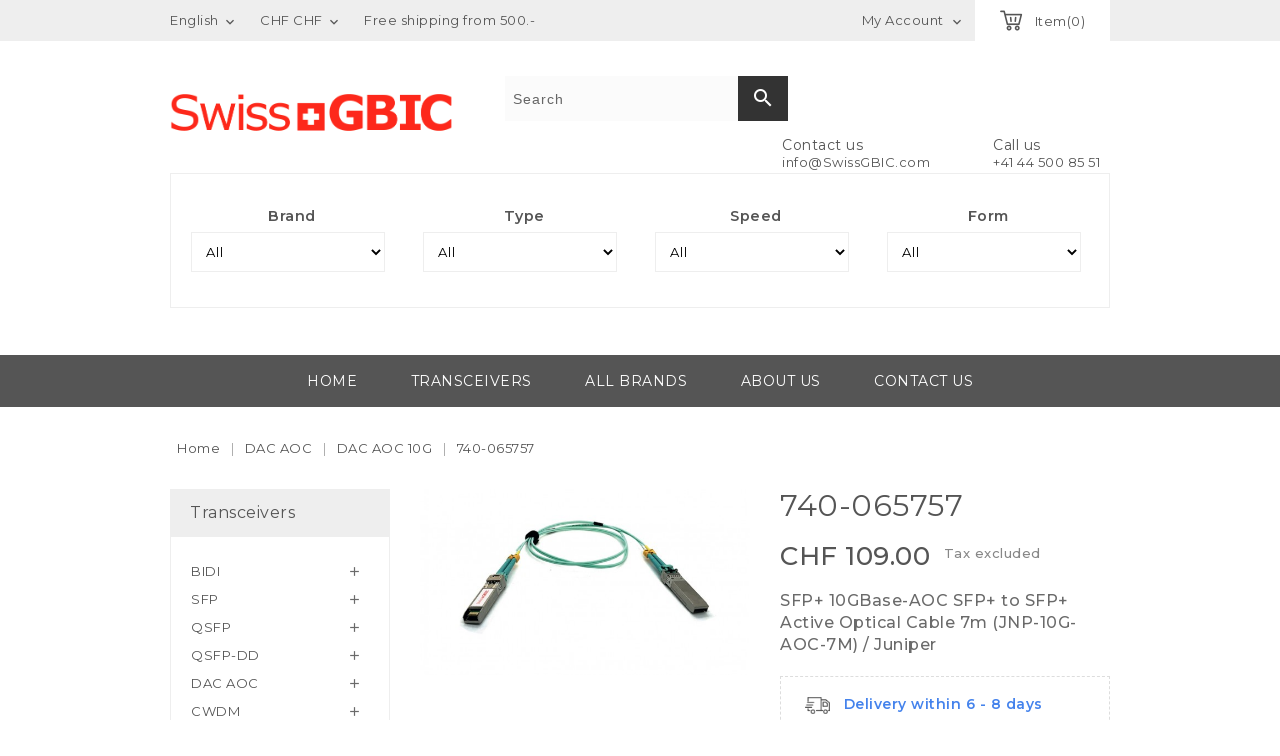

--- FILE ---
content_type: text/html; charset=utf-8
request_url: https://www.swissgbic.com/en/dac-aoc-10g/1010-juniper-740-065757
body_size: 27103
content:
<!doctype html>
<html lang="en">

  <head>
    
      
<meta charset="utf-8">


<meta http-equiv="x-ua-compatible" content="ie=edge">



  <link rel="canonical" href="https://www.swissgbic.com/en/dac-aoc-10g/1010-juniper-740-065757">

  <title>740-065757</title>
<script data-keepinline="true">var ajaxGetProductUrl='//www.swissgbic.com/en/module/cdc_googletagmanager/async';var ajaxShippingEvent=1;var ajaxPaymentEvent=1;dataLayer=window.dataLayer||[];let cdcDatalayer={"pageCategory":"product","event":"view_item","ecommerce":{"currency":"CHF","items":[{"item_name":"740-065757","item_id":"1010","price":"117.83","price_tax_exc":"109","item_brand":"Juniper","item_category":"DAC AOC","item_category2":"DAC AOC 10G","quantity":1}],"value":"117.83"},"userLogged":0,"userId":"guest_409104","google_tag_params":{"ecomm_pagetype":"product","ecomm_prodid":"1010","ecomm_totalvalue":117.83,"ecomm_category":"DAC AOC 10G","ecomm_totalvalue_tax_exc":109}};dataLayer.push(cdcDatalayer);(function(w,d,s,l,i){w[l]=w[l]||[];w[l].push({'gtm.start':new Date().getTime(),event:'gtm.js'});var f=d.getElementsByTagName(s)[0],j=d.createElement(s),dl=l!='dataLayer'?'&l='+l:'';j.async=true;j.src='https://www.googletagmanager.com/gtm.js?id='+i+dl;f.parentNode.insertBefore(j,f);})(window,document,'script','dataLayer','G-75SXXVQKR5');dataLayer.push({'event':'datalayer_ready'});</script>
  <meta name="description" content="SFP+ 10GBase-AOC SFP+ to SFP+ Active Optical Cable 7m (JNP-10G-AOC-7M) / Juniper">
  <meta name="keywords" content="">
    


<meta name="viewport" content="width=device-width, initial-scale=1">



<link rel="icon" type="image/vnd.microsoft.icon" href="/img/favicon.ico?1649086964">
<link rel="shortcut icon" type="image/x-icon" href="/img/favicon.ico?1649086964">
	 
	 




<link href="https://fonts.googleapis.com/css?family=Montserrat:300,400,500,600" rel="stylesheet">


    <link rel="stylesheet" href="https://www.swissgbic.com/A.themes,,_orchard,,_assets,,_css,,_theme.css+modules,,_blockreassurance,,_views,,_css,,_front.css+modules,,_pssitemap,,_views,,_css,,_hind.css+modules,,_pssitemap,,_views,,_css,,_mavenPro.css+modules,,_pssitemap,,_views,,_css,,_notoSerif.css+modules,,_pssitemap,,_views,,_css,,_bitter.css+modules,,_paypal,,_views,,_css,,_paypal_fo.css+modules,,_savvysearch,,_views,,_css,,_savvysearch.css+modules,,_savvysearch,,_views,,_css,,_ssa_icons-1-7.css+modules,,_savvysearch,,_views,,_css,,_ssa_autocomplete.css+modules,,_opartdevis,,_views,,_css,,_opartdevis_1.css+modules,,_qrcodefacturesuisse,,_,,_views,,_css,,_front.css+js,,_jquery,,_ui,,_themes,,_base,,_minified,,_jquery-ui.min.css+js,,_jquery,,_ui,,_themes,,_base,,_minified,,_jquery.ui.theme.min.css+js,,_jquery,,_plugins,,_autocomplete,,_jquery.autocomplete.css+modules,,_tc_imageslider,,_views,,_css,,_flexslider.css+themes,,_orchard,,_assets,,_css,,_font-awesome.css+js,,_jquery,,_ui,,_themes,,_base,,_jquery.ui.core.css,Mcc.aVFNg-IXJL.css.pagespeed.cf.fYfCHyhh56.css" type="text/css" media="all"/>
  
  
  
  
  
  
  
  
  
  
  
  
  
  
  
  
  
  <link rel="stylesheet" href="https://www.swissgbic.com/A.modules,,_pm_advancedsearch4,,_views,,_css,,_pm_advancedsearch4-17.css+modules,,_pm_advancedsearch4,,_views,,_css,,_pm_advancedsearch4_dynamic.css+modules,,_pm_advancedsearch4,,_views,,_css,,_selectize,,_selectize.css+themes,,_orchard,,_assets,,_css,,_custom.css,Mcc.RczD082ib2.css.pagespeed.cf.0gBTiH0_FZ.css" type="text/css" media="all"/>
  
  
  




  

  <script type="text/javascript">var ASPath="\/modules\/pm_advancedsearch4\/";var ASSearchUrl="https:\/\/www.swissgbic.com\/en\/module\/pm_advancedsearch4\/advancedsearch4";var as4_orderBySalesAsc="Sales: Lower first";var as4_orderBySalesDesc="Sales: Highest first";var blocksearch_type="top";var elementRecaptcha="<div class=\"recaptcha-text-center\" style=\"text-align: center\"><div class=\"g-recaptcha\" style=\"display: inline-block !important\" data-sitekey=\"6LflYNoUAAAAAEWfhBhsbvA_0PCc2m72eLTXjIth\" data-theme=\"light\" data-size=\"normal\" data-callback=\"callbackRecaptcha\"><\/div><\/div>";var isPsVersion17=true;var order_button_content="Create a quotation";var prestashop={"cart":{"products":[],"totals":{"total":{"type":"total","label":"Total","amount":0,"value":"CHF 0.00"},"total_including_tax":{"type":"total","label":"Total (tax incl.)","amount":0,"value":"CHF 0.00"},"total_excluding_tax":{"type":"total","label":"Total (tax excl.)","amount":0,"value":"CHF 0.00"}},"subtotals":{"products":{"type":"products","label":"Subtotal","amount":0,"value":"CHF 0.00"},"discounts":null,"shipping":{"type":"shipping","label":"Shipping","amount":0,"value":"Free"},"tax":null},"products_count":0,"summary_string":"0 items","vouchers":{"allowed":1,"added":[]},"discounts":[],"minimalPurchase":0,"minimalPurchaseRequired":""},"currency":{"name":"Swiss Franc","iso_code":"CHF","iso_code_num":"756","sign":"CHF "},"customer":{"lastname":null,"firstname":null,"email":null,"birthday":null,"newsletter":null,"newsletter_date_add":null,"optin":null,"website":null,"company":null,"siret":null,"ape":null,"is_logged":false,"gender":{"type":null,"name":null},"addresses":[]},"language":{"name":"English (English)","iso_code":"en","locale":"en-US","language_code":"en-us","is_rtl":"0","date_format_lite":"d\/m\/Y","date_format_full":"d\/m\/Y H:i:s","id":4},"page":{"title":"","canonical":null,"meta":{"title":"740-065757","description":"SFP+ 10GBase-AOC SFP+ to SFP+ Active Optical Cable 7m (JNP-10G-AOC-7M) \/ Juniper","keywords":"","robots":"index"},"page_name":"product","body_classes":{"lang-en":true,"lang-rtl":false,"country-CH":true,"currency-CHF":true,"layout-left-column":true,"page-product":true,"tax-display-enabled":true,"product-id-1010":true,"product-740-065757":true,"product-id-category-1501":true,"product-id-manufacturer-20":true,"product-id-supplier-0":true,"product-available-for-order":true},"admin_notifications":[]},"shop":{"name":"SwissGBIC","logo":"\/img\/swissgbic-logo-1561710638.jpg","stores_icon":"\/img\/logo_stores.png","favicon":"\/img\/favicon.ico"},"urls":{"base_url":"https:\/\/www.swissgbic.com\/","current_url":"https:\/\/www.swissgbic.com\/en\/dac-aoc-10g\/1010-juniper-740-065757","shop_domain_url":"https:\/\/www.swissgbic.com","img_ps_url":"https:\/\/www.swissgbic.com\/img\/","img_cat_url":"https:\/\/www.swissgbic.com\/img\/c\/","img_lang_url":"https:\/\/www.swissgbic.com\/img\/l\/","img_prod_url":"https:\/\/www.swissgbic.com\/img\/p\/","img_manu_url":"https:\/\/www.swissgbic.com\/img\/m\/","img_sup_url":"https:\/\/www.swissgbic.com\/img\/su\/","img_ship_url":"https:\/\/www.swissgbic.com\/img\/s\/","img_store_url":"https:\/\/www.swissgbic.com\/img\/st\/","img_col_url":"https:\/\/www.swissgbic.com\/img\/co\/","img_url":"https:\/\/www.swissgbic.com\/themes\/orchard\/assets\/img\/","css_url":"https:\/\/www.swissgbic.com\/themes\/orchard\/assets\/css\/","js_url":"https:\/\/www.swissgbic.com\/themes\/orchard\/assets\/js\/","pic_url":"https:\/\/www.swissgbic.com\/upload\/","pages":{"address":"https:\/\/www.swissgbic.com\/en\/adresse","addresses":"https:\/\/www.swissgbic.com\/en\/adresses","authentication":"https:\/\/www.swissgbic.com\/en\/authentification","cart":"https:\/\/www.swissgbic.com\/en\/panier","category":"https:\/\/www.swissgbic.com\/en\/index.php?controller=category","cms":"https:\/\/www.swissgbic.com\/en\/index.php?controller=cms","contact":"https:\/\/www.swissgbic.com\/en\/contact-us","discount":"https:\/\/www.swissgbic.com\/en\/vouchers","guest_tracking":"https:\/\/www.swissgbic.com\/en\/suivi-commande-invite","history":"https:\/\/www.swissgbic.com\/en\/order-history","identity":"https:\/\/www.swissgbic.com\/en\/identity","index":"https:\/\/www.swissgbic.com\/en\/","my_account":"https:\/\/www.swissgbic.com\/en\/my-account","order_confirmation":"https:\/\/www.swissgbic.com\/en\/confirmation-commande","order_detail":"https:\/\/www.swissgbic.com\/en\/index.php?controller=order-detail","order_follow":"https:\/\/www.swissgbic.com\/en\/details-de-la-commande","order":"https:\/\/www.swissgbic.com\/en\/commande","order_return":"https:\/\/www.swissgbic.com\/en\/index.php?controller=order-return","order_slip":"https:\/\/www.swissgbic.com\/en\/avoirs","pagenotfound":"https:\/\/www.swissgbic.com\/en\/index.php?controller=pagenotfound","password":"https:\/\/www.swissgbic.com\/en\/forgot-password","pdf_invoice":"https:\/\/www.swissgbic.com\/en\/index.php?controller=pdf-invoice","pdf_order_return":"https:\/\/www.swissgbic.com\/en\/index.php?controller=pdf-order-return","pdf_order_slip":"https:\/\/www.swissgbic.com\/en\/index.php?controller=pdf-order-slip","prices_drop":"https:\/\/www.swissgbic.com\/en\/index.php?controller=prices-drop","product":"https:\/\/www.swissgbic.com\/en\/index.php?controller=product","search":"https:\/\/www.swissgbic.com\/en\/search","sitemap":"https:\/\/www.swissgbic.com\/en\/index.php?controller=sitemap","stores":"https:\/\/www.swissgbic.com\/en\/magasins","supplier":"https:\/\/www.swissgbic.com\/en\/fournisseurs","register":"https:\/\/www.swissgbic.com\/en\/authentification?create_account=1","order_login":"https:\/\/www.swissgbic.com\/en\/commande?login=1"},"alternative_langs":{"fr":"https:\/\/www.swissgbic.com\/fr\/dac-aoc-10g\/1010-juniper-740-065757","de":"https:\/\/www.swissgbic.com\/de\/dac-aoc-10g\/1010-juniper-740-065757","it":"https:\/\/www.swissgbic.com\/it\/dac-aoc-10g\/1010-juniper-740-065757","en-us":"https:\/\/www.swissgbic.com\/en\/dac-aoc-10g\/1010-juniper-740-065757"},"theme_assets":"\/themes\/orchard\/assets\/","actions":{"logout":"https:\/\/www.swissgbic.com\/en\/?mylogout="},"no_picture_image":{"bySize":{"cart_default":{"url":"https:\/\/www.swissgbic.com\/img\/p\/en-default-cart_default.jpg","width":77,"height":44},"small_default":{"url":"https:\/\/www.swissgbic.com\/img\/p\/en-default-small_default.jpg","width":77,"height":44},"medium_default":{"url":"https:\/\/www.swissgbic.com\/img\/p\/en-default-medium_default.jpg","width":215,"height":121},"home_default":{"url":"https:\/\/www.swissgbic.com\/img\/p\/en-default-home_default.jpg","width":215,"height":121},"large_default":{"url":"https:\/\/www.swissgbic.com\/img\/p\/en-default-large_default.jpg","width":600,"height":338}},"small":{"url":"https:\/\/www.swissgbic.com\/img\/p\/en-default-cart_default.jpg","width":77,"height":44},"medium":{"url":"https:\/\/www.swissgbic.com\/img\/p\/en-default-medium_default.jpg","width":215,"height":121},"large":{"url":"https:\/\/www.swissgbic.com\/img\/p\/en-default-large_default.jpg","width":600,"height":338},"legend":""}},"configuration":{"display_taxes_label":true,"is_catalog":false,"show_prices":true,"opt_in":{"partner":false},"quantity_discount":{"type":"price","label":"Price"},"voucher_enabled":1,"return_enabled":0},"field_required":[],"breadcrumb":{"links":[{"title":"Home","url":"https:\/\/www.swissgbic.com\/en\/"},{"title":"DAC AOC","url":"https:\/\/www.swissgbic.com\/en\/1515-dac-aoc"},{"title":"DAC AOC 10G","url":"https:\/\/www.swissgbic.com\/en\/1501-dac-aoc-10g"},{"title":"740-065757","url":"https:\/\/www.swissgbic.com\/en\/dac-aoc-10g\/1010-juniper-740-065757"}],"count":4},"link":{"protocol_link":"https:\/\/","protocol_content":"https:\/\/"},"time":1768827110,"static_token":"9aefb7119f7b5a9feef55a1ad0ea7311","token":"d3fa73dd8c76418503ec7ba27d940cd8"};var psemailsubscription_subscription="https:\/\/www.swissgbic.com\/en\/module\/ps_emailsubscription\/subscription";var psr_icon_color="#F19D76";var recaptchaContactForm="1";var recaptchaDataSiteKey="6LflYNoUAAAAAEWfhBhsbvA_0PCc2m72eLTXjIth";var recaptchaLoginForm="0";var recaptchaRegistrationForm="1";var recaptchaType="1";var search_url="https:\/\/www.swissgbic.com\/en\/search";var ssa_autocomplete_url="https:\/\/www.swissgbic.com\/en\/module\/savvysearch\/autocomplete";var ssa_currency_blank=1;var ssa_currency_format="\u00a4#,##0.00";var ssa_currency_sign="CHF ";var ssa_minchars=2;</script>



      <style>.ssa-menu{border-color:#d6d4d4!important}.ssa-menu .ssa-autocomplete-header,.ssa-menu .ssa-notfound{background-color:#c8c8c8!important;color:#fff!important}.ssa-menu .ssa-autocomplete-groupcat,.ssa-menu .ssa-autocomplete-groupcat a{background-color:#e9e9e9!important;color:#555454!important}.ssa-menu .ssa-autocomplete-total{background-color:#e9e9e9!important}.ssa-menu .ssa-total-found span{background-color:#484848!important;color:#fff!important}.ssa-menu .ssa-total-found a:hover span,.ssa-menu .ssa-total-found a:focus span,.ssa-menu .ssa-total-found a:active span{background-color:#3b3b3b!important;color:#fff!important}.ssa-menu .ui-menu-item{background-color:#fff!important}.ssa-menu .ui-state-hover,.ssa-menu .ui-widget-content .ui-state-hover,.ssa-menu .ui-widget-header .ui-state-hover,.ssa-menu .ui-state-focus,.ssa-menu .ui-widget-content .ui-state-focus,.ssa-menu .ui-widget-header .ui-state-focus,.ssa-menu .ui-menu-item:hover,.ssa-menu .ui-menu-item:active,.ssa-menu .ui-menu-item.ssa-active-item{background-color:#eee!important}.ssa-menu .ui-menu-item a,.ssa-menu .ui-menu-item a.ui-state-focus,.ssa-menu .ui-menu-item a.ui-state-active{color:#515151!important}.ssa-menu .ui-menu-item a:hover,.ssa-menu .ui-menu-item a:active,.ssa-menu .ui-menu-item a.ui-state-focus:hover,.ssa-menu .ui-menu-item a.ui-state-focus:active,.ssa-menu .ui-menu-item a.ui-state-active:hover,.ssa-menu .ui-menu-item a.ui-state-active:active{color:#000!important}.ssa-autocomplete-product{color:#777!important}.ssa-content .ssa-name{color:#515151!important}.ssa-menu .ui-menu-item .ssa-content .ssa-product-categories a{color:#777!important}.ssa-menu .ui-menu-item .ssa-content .ssa-product-categories a:hover,.ssa-menu .ui-menu-item .ssa-content .ssa-product-categories a:active{color:#515151!important}.ssa-menu .ui-menu-item .ssa-content .ssa-new-price{color:#333!important}.ssa-menu .ui-menu-item .ssa-content .ssa-old-price{color:#a9a9a9!important}.ssa-menu .ui-menu-item .ssa-content .ssa-reduce-percent-price{color:#fff!important;background-color:#f32f39!important}.ssa-menu .ui-menu-item .ssa-content .ssa-add-cart{color:#333!important;background-color:#d6d4d4!important}.ssa-menu .ui-menu-item .ssa-content .ssa-add-cart:hover,.ssa-menu .ui-menu-item .ssa-content .ssa-add-cart:active{color:#515151!important;background-color:#d6d4d4!important}</style><script type="text/javascript">var ssa_autocomplete_template="<# var prop = item['prop'] || {}; #><# if (item.bid==='word') { #><# if (item.type==='header') { #><#= item.label #><# if ('total' in prop) { #><span> (<#= prop.total #>)<\/span><# } #><# } #><# if (item.type==='item') { #><a class='ssa-item-highlight' <# if (item.link) { #>href=\"<#= item.link #>\"<# } #>><#= item.label #><\/a><# } #><# if (item.type==='total') { #><# if ('total' in prop) { #><div class='ssa-total-found'><# if (item.link) { #><a href=\"<#= item.link #>\"><# } #><span><#= item.label #> <#= prop.total #><\/span><# if (item.link) { #><\/a><# } #><\/div><# } #><# } #><# } #><# if (item.bid==='cms') { #><# if (item.type==='header') { #><#= item.label #><# if ('total' in prop) { #><span> (<#= prop.total #>)<\/span><# } #><# } #><# if (item.type==='item') { #><a class='ssa-item-highlight' <# if (item.link) { #>href=\"<#= item.link #>\"<# } #>><#= item.label #><\/a><# } #><# if (item.type==='total') { #><# if ('total' in prop) { #><div class='ssa-total-found'><# if (item.link) { #><a href=\"<#= item.link #>\"><# } #><span><#= item.label #> <#= prop.total #><\/span><# if (item.link) { #><\/a><# } #><\/div><# } #><# } #><# } #><#  if (item.bid==='namemf') { #><# if (item.type==='header') { #><#= item.label #><# if ('total' in prop) { #><span> (<#= prop.total #>)<\/span><# } #><# } #><# if (item.type==='item') { #><a class='ssa-item-highlight' <# if (item.link) { #>href=\"<#= item.link #>\"<# } #> ><#= item.label #><\/a>    <# if (prop.label_nmf)  { #><# if (prop.link_nmf)  { #><a href=\"<#= prop.link_nmf #>\"> (<#= prop.label_nmf #>)<\/a><# } else { #><span > (<#= prop.label_nmf #>)<\/span><# } #><# } #><# } #><# if (item.type==='total') { #><# if ('total' in prop) { #><div class='ssa-total-found'><# if (item.link) { #><a href=\"<#= item.link #>\"><# } #><span><#= item.label #> <#= prop.total #><\/span><# if (item.link) { #><\/a><# } #><\/div><# } #><# } #><# } #><#  if (item.bid==='mfr') { #><# if (item.type==='header') { #><#= item.label #><# if ('total' in prop) { #><span> (<#= prop.total #>)<\/span><# } #><# } #><# if (item.type==='item') { #><a class='ssa-item-highlight' <# if (item.link) { #>href=\"<#= item.link #>\"<# } #> ><#= item.label #> <# if (item.prod_qty)  { #> (<#= item.prod_qty #>) <# } #><\/a><# if (prop.label_mfr)  { #><# if (prop.link_mfr)  { #><a href=\"<#= prop.link_mfr #>\"> (<#= prop.label_mfr #>)<\/a><# } else { #><span > (<#= prop.label_mfr #>)<\/span><# } #><# } #><# } #><# if (item.type==='total') { #><# if ('total' in prop) { #><div class='ssa-total-found'><# if (item.link) { #><a href=\"<#= item.link #>\"><# } #><span><#= item.label #> <#= prop.total #><\/span><# if (item.link) { #><\/a><# } #><\/div><# } #><# } #><# } #><#  if (item.bid==='namecat') { #><# if (item.type==='header') { #><#= item.label #><# if ('total' in prop) { #><span> (<#= prop.total #>)<\/span><# } #><# } #><# if (item.type==='item') { #><# if (prop.cat_full)  { #><# for (var i=0; i<prop.cat_full.length; i++) { #><# if (prop.cat_full[i].link_pcat)  { #><a class='ssa-item-highlight' href=\"<#= prop.cat_full[i].link_pcat #>\"> <#= prop.cat_full[i].label_pcat #><# if (prop.cat_full.length > (i+1)) { #> \/ <# } #><\/a><# } else { #><span class='ssa-item-highlight'> <#= prop.cat_full[i].label_pcat #><# if (prop.cat_full.length > (i+1)) { #> \/ <# } #><\/span><# } #><# } #><# } else { #><a class='ssa-item-highlight' <# if (item.link) { #>href=\"<#= item.link #>\"<# } #> ><#= item.label #><\/a><# if (prop.label_mcat)  { #><# if (prop.link_mcat)  { #><a href=\"<#= prop.link_mcat #>\"> (<#= prop.label_mcat #>)<\/a><# } else { #><span > (<#= prop.label_mcat #>)<\/span><# } #><# } #><# } #><# } #><# if (item.type==='total') { #><# if ('total' in prop) { #><div class='ssa-total-found'><# if (item.link) { #><a href=\"<#= item.link #>\"><# } #><span><#= item.label #> <#= prop.total #><\/span><# if (item.link) { #><\/a><# } #><\/div><# } #><# } #><# } #><#  if (item.bid==='cat') { #><# if (item.type==='header') { #><#= item.label #><# if ('total' in prop) { #><span> (<#= prop.total #>)<\/span><# } #><# } #><# if (item.type==='item') { #><a class='ssa-item-highlight' <# if (item.link) { #>href=\"<#= item.link #>\"<# } #> ><#= item.label #><\/a><# if (prop.label_mcat)  { #><# if (prop.link_mcat)  { #><a href=\"<#= prop.link_mcat #>\"> (<#= prop.label_mcat #>)<\/a><# } else { #><span > (<#= prop.label_mcat #>)<\/span><# } #><# } #><# } #><# if (item.type==='total') { #><# if ('total' in prop) { #><div class='ssa-total-found'><# if (item.link) { #><a href=\"<#= item.link #>\"><# } #><span><#= item.label #> <#= prop.total #><\/span><# if (item.link) { #><\/a><# } #><\/div><# } #><# } #><# } #><# if (item.bid==='prodsimp') { #><# if (item.type==='header') { #><#= item.label #><# if ('total' in prop) { #><span> (<#= prop.total #>)<\/span><# } #><# } #><# if (item.type==='item') { #><a class='ssa-item-highlight' <# if (item.link) { #>href=\"<#= item.link #>\"<# } #> ><#= item.label #><\/a><# if (prop.label_cat)  { #><# if (prop.link_cat)  { #><a href=\"<#= prop.link_cat #>\"> (<#= prop.label_cat #>)<\/a><# } else { #><span> (<#= prop.label_cat #>)<\/span><# } #><# } #><# } #><# if (item.type==='total') { #><# if ('total' in prop) { #><div class='ssa-total-found'><# if (item.link) { #><a href=\"<#= item.link #>\"><# } #><span><#= item.label #> <#= prop.total #><\/span><# if (item.link) { #><\/a><# } #><\/div><# } #><# } #><# } #><# if (item.bid==='prod') { #><# if (item.type==='groupcat') { #><a class='ssa-item-highlight' <# if (item.link) { #>href=\"<#= item.link #>\"<# } #> ><#= item.label #><# if (prop.label_mcat) { #><span class='ssa-item-button' <# if (prop.link_mcat) { #>data-link=\"<#= prop.link_mcat #>\"<# } #>> (<#= prop.label_mcat #>)<\/span><# } #><\/a><# } #><# if (item.type==='header') { #><#= item.label #><# if ('total' in prop) { #><span> (<#= prop.total #>)<\/span><# } #><# } #><# if (item.type==='item') { #><# if (item.link) { #><a class='ssa-autocomplete-product-link' href=\"<#= item.link #>\"><\/a><div class='ssa-autocomplete-product' href=\"<#= item.link #>\"><div class='ssa-table'><div class='ssa-table-row'><# if (prop.image_link) { #><div class='ssa-image ssa-table-cell'><div><img src=\"<#= prop.image_link #>\" \/><\/div><\/div><# } #><div class='ssa-content ssa-table-cell'><# if ('rating' in prop) { #><div class='ssa-rating clearfix'><# for (var i=0; i<5; i++) { #><# if (prop.rating <= i) { #><div class='star'><\/div><# } else { #><div class='star star_on'><\/div><# } #><# } #><\/div><# } #><# if (prop.title) { #><div class='ssa-name'><#= prop.title #><\/div><# } #><# if (prop.label_cat) { #><div class='ssa-product-categories'><a <# if (prop.link_cat) { #>href=\"<#= prop.link_cat #>\"<# } #> ><#= prop.label_cat #><\/a><# if (prop.label_mcat)  { #><# if (prop.link_mcat)  { #><a href=\"<#= prop.link_mcat #>\"> (<#= prop.label_mcat #>)<\/a><# } else { #><span > (<#= prop.label_mcat #>)<\/span><# } #><# } #><\/div><# } #><#  if (prop.desc) { #><div class='ssa-description'><#= prop.desc #><\/div><# } #><#  if ( window.ssa_has_addcart && !prop.hide_add_cart ) { #><#  if ( prop.cart_qty ) { #><div class='ssa-add-cart ssa-item-button' title=\"Add to cart\" data-id_product=\"<#= prop.id_product #>\" data-minimal_quantity=\"<#= prop.cart_min_qty #>\"><i class='icon-shopping-cart'><\/i><i class='material-icons shopping-cart'>shopping_cart<\/i><\/div><# } else { #><div class='ssa-cart-out-of-stock unvisible'><span>Out of stock<\/span><\/div><# } #><# } #><#  if (prop.price) { #><#  var new_price = prop.price;var old_price = prop.old_price || new_price;var reduction = parseInt(prop.reduction, 10) || 0;var has_reduction=(reduction > 0 && new_price < old_price );var formatted_reduction = !has_reduction ? '' : reduction +'%';#><div class='ssa-price-block'><div class='ssa-new-price'><#= new_price #><\/div><#  if (has_reduction) { #><div class='ssa-old-price'><#= old_price #><\/div><div class='ssa-reduce-percent-price'><#= formatted_reduction #><\/div><# } #><\/div><# } #><div class='ssa-qty-block'><#  if ( 'qty' in prop ) { #><div class='ssa-qty'>Qty: <#= prop.qty #><\/div><# } #><#  if ( 'min_qty' in prop ) { #><div class='ssa-min-qty'>Min qty: <#= prop.min_qty #><\/div><# } #><\/div><\/div><\/div><\/div><\/div><# } #><# } #><# if (item.type==='total') { #><# if ('total' in prop) { #><div class='ssa-total-found'><# if (item.link) { #><a href=\"<#= item.link #>\"><# } #><span><#= item.label #> <#= prop.total #><\/span><# if (item.link) { #><\/a><# } #><\/div><# } #><# } #><# } #><# if (item.bid === 'notfound') { #><# if (item.type==='item') { #><# if (item.link) { #><div class='ssa-notfound'><a href=\"<#= item.link #>\"><span><#= item.label #><\/span><\/a><\/div><# } else { #><a><span><#= item.label #><\/span><\/a><# } #><# } #><# } #>";</script>  <script async src="https://www.googletagmanager.com/gtag/js?id=G-75SXXVQKR5"></script>
  <script>window.dataLayer=window.dataLayer||[];function gtag(){dataLayer.push(arguments);}gtag('js',new Date());gtag('config','G-75SXXVQKR5',{'debug_mode':false});</script>

 			<link rel="alternate" hreflang="fr" href="https://www.swissgbic.com/fr/dac-aoc-10g/1010-juniper-740-065757"/>
			<link rel="alternate" hreflang="de" href="https://www.swissgbic.com/de/dac-aoc-10g/1010-juniper-740-065757"/>
			<link rel="alternate" hreflang="it" href="https://www.swissgbic.com/it/dac-aoc-10g/1010-juniper-740-065757"/>
			<link rel="alternate" hreflang="en-us" href="https://www.swissgbic.com/en/dac-aoc-10g/1010-juniper-740-065757"/>
	




    
  <meta property="og:type" content="product">
  <meta property="og:url" content="https://www.swissgbic.com/en/dac-aoc-10g/1010-juniper-740-065757">
  <meta property="og:title" content="740-065757">
  <meta property="og:site_name" content="SwissGBIC">
  <meta property="og:description" content="SFP+ 10GBase-AOC SFP+ to SFP+ Active Optical Cable 7m (JNP-10G-AOC-7M) / Juniper">
  <meta property="og:image" content="https://www.swissgbic.com/2921-large_default/740-065757.jpg">
  <meta property="product:pretax_price:amount" content="109">
  <meta property="product:pretax_price:currency" content="CHF">
  <meta property="product:price:amount" content="109">
  <meta property="product:price:currency" content="CHF">
  

	  
	 
  </head>

  <body id="product" class="lang-en country-ch currency-chf layout-left-column page-product tax-display-enabled product-id-1010 product-740-065757 product-id-category-1501 product-id-manufacturer-20 product-id-supplier-0 product-available-for-order">

    
    
<noscript><iframe src="https://www.googletagmanager.com/ns.html?id=G-75SXXVQKR5" height="0" width="0" style="display:none;visibility:hidden"></iframe></noscript>


    

    <main>
      
              

      <header id="header">
        
          	 

	 

  <div class="header-banner">
    
  </div>



<nav class="header-nav">
	<div class="container">
      <div class="nav-inner">  
		<div class="hidden-md-down">
			<div class="left-nav">
				<div id="_desktop_language_selector">
  <div class="language-selector-wrapper">
    
    <div class="language-selector dropdown js-dropdown">
      <span class="expand-more hidden-md-down" data-toggle="dropdown">English</span>
      <a data-target="#" data-toggle="dropdown" aria-haspopup="true" aria-expanded="false" class="hidden-md-down">
        <i class="material-icons expand-more">&#xE5CF;</i>		
      </a>
      <ul class="dropdown-menu hidden-md-down">
                  <li>
            <a href="https://www.swissgbic.com/fr/dac-aoc-10g/1010-juniper-740-065757" class="dropdown-item">Français</a>
          </li>
                  <li>
            <a href="https://www.swissgbic.com/de/dac-aoc-10g/1010-juniper-740-065757" class="dropdown-item">Deutsch</a>
          </li>
                  <li>
            <a href="https://www.swissgbic.com/it/dac-aoc-10g/1010-juniper-740-065757" class="dropdown-item">Italiano</a>
          </li>
                  <li class="current">
            <a href="https://www.swissgbic.com/en/dac-aoc-10g/1010-juniper-740-065757" class="dropdown-item">English</a>
          </li>
              </ul>
      <select class="link hidden-lg-up">
                  <option value="https://www.swissgbic.com/fr/dac-aoc-10g/1010-juniper-740-065757">Français</option>
                  <option value="https://www.swissgbic.com/de/dac-aoc-10g/1010-juniper-740-065757">Deutsch</option>
                  <option value="https://www.swissgbic.com/it/dac-aoc-10g/1010-juniper-740-065757">Italiano</option>
                  <option value="https://www.swissgbic.com/en/dac-aoc-10g/1010-juniper-740-065757" selected="selected">English</option>
              </select>
    </div>
  </div>
</div>
<div id="_desktop_currency_selector">
  <div class="currency-selector dropdown js-dropdown">
    
    <span class="expand-more _gray-darker hidden-md-down" data-toggle="dropdown">CHF CHF </span>
    <a data-target="#" data-toggle="dropdown" aria-haspopup="true" aria-expanded="false" class="hidden-md-down">
      <i class="material-icons expand-more">&#xE5CF;</i>
    </a>
    <ul class="dropdown-menu hidden-md-down">
              <li class="current">
          <a title="Swiss Franc" rel="nofollow" href="https://www.swissgbic.com/en/dac-aoc-10g/1010-juniper-740-065757?SubmitCurrency=1&amp;id_currency=1" class="dropdown-item">CHF CHF </a>
        </li>
              <li>
          <a title="Euro" rel="nofollow" href="https://www.swissgbic.com/en/dac-aoc-10g/1010-juniper-740-065757?SubmitCurrency=1&amp;id_currency=2" class="dropdown-item">EUR €</a>
        </li>
          </ul>
    <select class="link hidden-lg-up">
              <option value="https://www.swissgbic.com/en/dac-aoc-10g/1010-juniper-740-065757?SubmitCurrency=1&amp;id_currency=1" selected="selected">CHF CHF </option>
              <option value="https://www.swissgbic.com/en/dac-aoc-10g/1010-juniper-740-065757?SubmitCurrency=1&amp;id_currency=2">EUR €</option>
          </select>
  </div>
</div><div id="tcblocktopcms">
	<div class="tic-blocktopcms"><span class="tic-customtext">Free shipping from 500.-</span></div>
</div>

			</div>
			
			<div class="right-nav">
				<div id="_desktop_cart">
  <div class="blockcart cart-preview inactive" data-refresh-url="//www.swissgbic.com/en/module/ps_shoppingcart/ajax">
    <div class="header blockcart-header dropdown js-dropdown">
		 
			<a rel="nofollow" href="//www.swissgbic.com/en/panier?action=show" class="cart-icon" data-toggle="dropdown" aria-haspopup="true" aria-expanded="false"> 							
				
				<span class="cart-products-count">
									Item(0)
								</span>	
				<span class="cart-item-count">				
					<span class="cart-item">0</span>			
				</span>				
			</a>
		 
		
	      </div>
  </div>
</div>
<div id="_desktop_user_info">
  <div class="tm_userinfotitle"><i class="fa fa-user-o hidden-lg-up"></i><span class="user-info-icon">My Account</span><i class="material-icons expand-more hidden-md-down">&#xE5CF;</i></div>
  <div class="user-info">
          <a href="https://www.swissgbic.com/en/my-account" title="Log in to your customer account" rel="nofollow">
        <i class="material-icons">&#xE899;</i>
        <span class="sign-in">Sign in</span>
      </a>
      </div>
</div>


			</div>
		</div>
		
		<div class="hidden-lg-up text-xs-center mobile">
			<div class="float-xs-left" id="menu-icon">
				<i class="material-icons menu-open">&#xE5D2;</i>
				<i class="material-icons menu-close">&#xE5CD;</i>			  
			</div>
			<div class="float-xs-right" id="_mobile_cart"></div>
			<div class="float-xs-right" id="_mobile_user_info"></div>
			<div class="top-logo" id="_mobile_logo"></div>
			<div class="clearfix"></div>
		</div>
      </div>
	</div>
</nav>



	<div class="header-top">
		<div class="container">		
			
			<div class="header_logo hidden-md-down" id="_desktop_logo">
				
								
				<a href="https://www.swissgbic.com/en/">
								
				<img class="logo img-responsive" src="https://www.swissgbic.com/xlogo,403x.png.pagespeed.ic.v-jfqeNAYJ.webp" alt="SwissGBIC" style="max-width: 320px; min-width:120px; width: 100%; height: auto; margin-top: 2px;">  
				</a>
			</div>
			
<div class='ssa-searchblock ssa-searchblock-top col-sm-4 clearfix'>
    <form method="get" action="https://www.swissgbic.com/en/search">
        <input type="hidden" name="controller" value="search"/>
        <input type="hidden" name="orderby" value="position"/>
        <input type="hidden" name="orderway" value="desc"/>

        
        <div class="ssa-nav-right">
            <button type="submit" name="ssa_submit" class='btn btn-default button-search ssa-button-search'><span class='material-icons search'>search</span></button>
        </div>
        <div class="ssa-nav-fill">
            <div class="ssa-nav-search-field">
                <input type="text" class='ssa-search-query ssa-search-query-input form-control' name="search_query" value="" placeholder="Search"/>
            </div>
        </div>
    </form>
</div>
 
<div id="tcblocktopcontact" class="hidden-md-down">
<div class="tc-block-top-contact class=" hidden-md-down"">
	<ul style="margin:0px;list-style:none;padding-left:0px;color:#6a6a6a;font-family:Montserrat, sans-serif;font-size:13px;letter-spacing:.5px;"><li class="tc-contact-item" style="float:left;margin:0px 10px 0px 0px;">
<div class="contact-icon-block" style="float:left;margin:9px 10px 0px;"><span class="contact-icon mail" style="background-image:url(https://thementic.com/prestashop/PRS01/PRS0100017/themes/orchard/assets/img/themeimage/tc-contact-sprite.png);float:left;font-size:16px;color:#1a1a1a;height:33px;width:33px;background-position:0 1px"> </span></div>
<div class="contact-details" style="float:left;"><span class="contact-title" style="font-size:14px;color:#555555;margin-top:5px;">Contact us</span><span class="contact-number" style="color:#999999;margin-top:-5px;"><a href="mailto:info@swissgbic.com">info@SwissGBIC.com</a></span></div>
</li>
<li class="tc-contact-item" style="float:left;margin:0px 10px 0px 0px;">
<div class="contact-icon-block" style="float:left;margin:9px 10px 0px;"><span class="contact-icon mobile" style="background-image:url(https://thementic.com/prestashop/PRS01/PRS0100017/themes/orchard/assets/img/themeimage/tc-contact-sprite.png);float:left;font-size:16px;color:#1a1a1a;height:33px;width:33px;background-position:0 -166px"> </span></div>
<div class="contact-details" style="float:left;"><span class="contact-title" style="font-size:14px;color:#555555;margin-top:5px;">Call us</span><span class="contact-number" style="color:#999999;margin-top:-5px;"><a href="tel:0041445008551">+41 44 500 85 51</a></span></div>
</li>
</ul>
</div>
</div>
								<div id="PM_ASBlockOutput_1" class="PM_ASBlockOutput PM_ASBlockOutputHorizontal " data-id-search="1">
	<div id="PM_ASBlock_1" class="card">
		<div class="card-header hidden-sm-up">
			<span class="PM_ASearchTitle">Filters <small class="PM_ASBlockNbProductValue">(4205 products)</small></span>
		</div>
		<div class="card-block">
				<a style="display: none" href="#" class="PM_ASResetSearch">Clear filters</a>
		<form action="https://www.swissgbic.com/en/module/pm_advancedsearch4/advancedsearch4" method="GET" id="PM_ASForm_1" class="PM_ASForm">
			<div class="PM_ASCriterionsGroupList row">
																<div id="PM_ASCriterionsGroup_1_4" class="PM_ASCriterionsGroup PM_ASCriterionsGroupManufacturer col-xs-12 col-sm-3">
						<div id="PM_ASCriterionsOutput_1_4" class="PM_ASCriterionsOutput">
<div id="PM_ASCriterions_1_4" class="PM_ASCriterions PM_ASCriterionsToggleHover">
<p class="PM_ASCriterionsGroupTitle h4" id="PM_ASCriterionsGroupTitle_1_4" rel="4">
		<span class="PM_ASCriterionsGroupName">
		Brand
	</span>
</p>

<div class="PM_ASCriterionsGroupOuter">

			<div class="PM_ASCriterionStepEnable">
					<select data-id-criterion-group="4" name="as4c[4][]" id="PM_ASCriterionGroupSelect_1_4" class="PM_ASCriterionGroupSelect form-control">
							<option value="">All</option>
																												<option value="46">Alcatel-Lucent Nokia (321)</option>
																									<option value="47">Allied Telesis (59)</option>
																									<option value="48">Arista (145)</option>
																									<option value="49">Avaya (87)</option>
																									<option value="200">Broadcom (32)</option>
																									<option value="50">Brocade (146)</option>
																									<option value="51">Cisco (302)</option>
																									<option value="52">D-Link (57)</option>
																									<option value="53">DELL (250)</option>
																									<option value="54">Edge-corE (114)</option>
																									<option value="55">Extreme (232)</option>
																									<option value="56">Finisar (250)</option>
																									<option value="57">Fortinet (61)</option>
																									<option value="58">H3C (198)</option>
																									<option value="202">Hickvision (6)</option>
																									<option value="204">Hirschmann (57)</option>
																									<option value="59">HPE (190)</option>
																									<option value="60">Huawei (121)</option>
																									<option value="61">Intel (53)</option>
																									<option value="1748">ISON (22)</option>
																									<option value="62">Juniper (269)</option>
																									<option value="63">Lenovo (241)</option>
																									<option value="1733">LG-Ericsson (91)</option>
																									<option value="64">Linksys (4)</option>
																									<option value="196">Mellanox (251)</option>
																									<option value="65">Meraki (25)</option>
																									<option value="206">MikroTik (25)</option>
																									<option value="66">Moxa (40)</option>
																									<option value="67">NetGear (28)</option>
																									<option value="68">Palo Alto (38)</option>
																									<option value="208">QNAP (5)</option>
																									<option value="210">Siemens (22)</option>
																									<option value="212">SonicWall (14)</option>
																									<option value="214">Sophos (8)</option>
																									<option value="69">SwissGBIC (368)</option>
																									<option value="216">TP-Link (13)</option>
																									<option value="70">Ubiquiti (30)</option>
																									<option value="71">ZyXEL (30)</option>
						</select>
				</div>
		</div>
</div>
</div>
				</div>
																							<div id="PM_ASCriterionsGroup_1_11" class="PM_ASCriterionsGroup PM_ASCriterionsGroupFeature col-xs-12 col-sm-3">
						<div id="PM_ASCriterionsOutput_1_11" class="PM_ASCriterionsOutput">
<div id="PM_ASCriterions_1_11" class="PM_ASCriterions PM_ASCriterionsToggleHover">
<p class="PM_ASCriterionsGroupTitle h4" id="PM_ASCriterionsGroupTitle_1_11" rel="11">
		<span class="PM_ASCriterionsGroupName">
		Type
	</span>
</p>

<div class="PM_ASCriterionsGroupOuter">

			<div class="PM_ASCriterionStepEnable">
					<select data-id-criterion-group="11" name="as4c[11][]" id="PM_ASCriterionGroupSelect_1_11" class="PM_ASCriterionGroupSelect form-control">
							<option value="">All</option>
																												<option value="1753">Passive (716)</option>
																									<option value="124">MultiMode (700)</option>
																									<option value="125">SingleMode (1750)</option>
																									<option value="123">RJ45 (149)</option>
																									<option value="128">Active (724)</option>
																									<option value="149">OS2 (93)</option>
																									<option value="160">OM3 (15)</option>
																									<option value="153">OM4 (38)</option>
																									<option value="1729">OM5 (5)</option>
																									<option value="126">Converter (15)</option>
						</select>
				</div>
		</div>
</div>
</div>
				</div>
																							<div id="PM_ASCriterionsGroup_1_12" class="PM_ASCriterionsGroup PM_ASCriterionsGroupFeature col-xs-12 col-sm-3">
						<div id="PM_ASCriterionsOutput_1_12" class="PM_ASCriterionsOutput">
<div id="PM_ASCriterions_1_12" class="PM_ASCriterions PM_ASCriterionsToggleHover">
<p class="PM_ASCriterionsGroupTitle h4" id="PM_ASCriterionsGroupTitle_1_12" rel="12">
		<span class="PM_ASCriterionsGroupName">
		Speed
	</span>
</p>

<div class="PM_ASCriterionsGroupOuter">

			<div class="PM_ASCriterionStepEnable">
					<select data-id-criterion-group="12" name="as4c[12][]" id="PM_ASCriterionGroupSelect_1_12" class="PM_ASCriterionGroupSelect form-control">
							<option value="">All</option>
																												<option value="130">100Mb (199)</option>
																									<option value="131">1Gb (722)</option>
																									<option value="132">10Gb (1165)</option>
																									<option value="133">25Gb (358)</option>
																									<option value="134">40Gb (610)</option>
																									<option value="135">100Gb (661)</option>
																									<option value="1689">2x100Gb (10)</option>
																									<option value="1731">200Gb (70)</option>
																									<option value="1690">400Gb (140)</option>
																									<option value="137">4Gb (15)</option>
																									<option value="138">8Gb (32)</option>
																									<option value="161">16Gb (35)</option>
																									<option value="143">32Gb (16)</option>
																									<option value="1730">128Gb (9)</option>
						</select>
				</div>
		</div>
</div>
</div>
				</div>
																							<div id="PM_ASCriterionsGroup_1_10" class="PM_ASCriterionsGroup PM_ASCriterionsGroupFeature col-xs-12 col-sm-3">
						<div id="PM_ASCriterionsOutput_1_10" class="PM_ASCriterionsOutput">
<div id="PM_ASCriterions_1_10" class="PM_ASCriterions PM_ASCriterionsToggleHover">
<p class="PM_ASCriterionsGroupTitle h4" id="PM_ASCriterionsGroupTitle_1_10" rel="10">
		<span class="PM_ASCriterionsGroupName">
		Form
	</span>
</p>

<div class="PM_ASCriterionsGroupOuter">

			<div class="PM_ASCriterionStepEnable">
					<select data-id-criterion-group="10" name="as4c[10][]" id="PM_ASCriterionGroupSelect_1_10" class="PM_ASCriterionGroupSelect form-control">
							<option value="">All</option>
																												<option value="115">AOC (535)</option>
																									<option value="1726">AOC Breakout (111)</option>
																									<option value="112">BIDI (503)</option>
																									<option value="114">DAC (619)</option>
																									<option value="1727">DAC Breakout (175)</option>
																									<option value="157">MediaConverter (3)</option>
																									<option value="150">Patchcord (146)</option>
																									<option value="1749">Patchcord Breakout (5)</option>
																									<option value="113">QSFP (533)</option>
																									<option value="1688">QSFP-DD (73)</option>
																									<option value="111">SFP (1364)</option>
																									<option value="120">X2 (2)</option>
																									<option value="121">XENPAK (20)</option>
																									<option value="122">XFP (116)</option>
						</select>
				</div>
		</div>
</div>
</div>
				</div>
																																				</div>
									
				<input type="hidden" name="reset_group" value=""/>
		
		<input type="hidden" name="id_search" value="1"/>
										<input type="hidden" name="orderby" disabled="disabled"/>
		<input type="hidden" name="n" disabled="disabled"/>
		
				</form>
				</div>
	</div>
</div>
						
		
			<div id="mobile_top_menu_wrapper" class="row hidden-lg-up" style="display:none;">
				<div class="js-top-menu mobile" id="_mobile_top_menu"></div>
					<div class="js-top-menu-bottom">				
						<div id="_mobile_tc_categorycmsblock"></div>		
						<div id="_mobile_currency_selector"></div>
						<div id="_mobile_language_selector"></div>
						<div id="_mobile_contact_link"></div>
					</div>
				</div>
			</div>
		</div>	

<div class="nav-bar">
  <div class="container">
  	

<div class="menu tc-top-menu col-lg-11 col-md-7 js-top-menu position-static hidden-md-down" id="_desktop_top_menu">	
    	
          <ul class="top-menu" id="top-menu" data-depth="0">
                    <li class="link" id="lnk-home">
                          <a class="dropdown-item" href="https://www.swissgbic.com/en/" data-depth="0">
                                Home
              </a>
                          </li>
                    <li class="category" id="category-2">
                          <a class="dropdown-item" href="https://www.swissgbic.com/en/" data-depth="0">
                                                                      <span class="float-xs-right hidden-lg-up">
                    <span data-target="#top_sub_menu_35935" data-toggle="collapse" class="navbar-toggler collapse-icons">
                      <i class="material-icons add">&#xE145;</i>
                  	  <i class="material-icons remove">&#xE15B;</i>
                    </span>
                  </span>
                                Transceivers
              </a>
                            <div class="popover sub-menu js-sub-menu collapse" id="top_sub_menu_35935">
                
          <ul class="top-menu" data-depth="1">
                    <li class="category" id="category-4">
                          <a class="dropdown-item dropdown-submenu" href="https://www.swissgbic.com/en/4-bidi" data-depth="1">
                                                                      <span class="float-xs-right hidden-lg-up">
                    <span data-target="#top_sub_menu_73772" data-toggle="collapse" class="navbar-toggler collapse-icons">
                      <i class="material-icons add">&#xE145;</i>
                  	  <i class="material-icons remove">&#xE15B;</i>
                    </span>
                  </span>
                                BIDI
              </a>
                            <div class="collapse" id="top_sub_menu_73772">
                
          <ul class="top-menu" data-depth="2">
                    <li class="category" id="category-27">
                          <a class="dropdown-item" href="https://www.swissgbic.com/en/27-bidi-fe" data-depth="2">
                                BIDI FE
              </a>
                          </li>
                    <li class="category" id="category-29">
                          <a class="dropdown-item" href="https://www.swissgbic.com/en/29-bidi-1g" data-depth="2">
                                BIDI 1G
              </a>
                          </li>
                    <li class="category" id="category-32">
                          <a class="dropdown-item" href="https://www.swissgbic.com/en/32-bidi-10g" data-depth="2">
                                BIDI 10G
              </a>
                          </li>
                    <li class="category" id="category-35">
                          <a class="dropdown-item" href="https://www.swissgbic.com/en/35-bidi-25g" data-depth="2">
                                BIDI 25G
              </a>
                          </li>
                    <li class="category" id="category-36">
                          <a class="dropdown-item" href="https://www.swissgbic.com/en/36-bidi-40g" data-depth="2">
                                BIDI 40G
              </a>
                          </li>
                    <li class="category" id="category-37">
                          <a class="dropdown-item" href="https://www.swissgbic.com/en/37-bidi-100g" data-depth="2">
                                BIDI 100G
              </a>
                          </li>
              </ul>
    
				<div class="menu-banners">				  
				  				  
				</div>
              </div>
                          </li>
                    <li class="category" id="category-3">
                          <a class="dropdown-item dropdown-submenu" href="https://www.swissgbic.com/en/3-sfp" data-depth="1">
                                                                      <span class="float-xs-right hidden-lg-up">
                    <span data-target="#top_sub_menu_99300" data-toggle="collapse" class="navbar-toggler collapse-icons">
                      <i class="material-icons add">&#xE145;</i>
                  	  <i class="material-icons remove">&#xE15B;</i>
                    </span>
                  </span>
                                SFP
              </a>
                            <div class="collapse" id="top_sub_menu_99300">
                
          <ul class="top-menu" data-depth="2">
                    <li class="category" id="category-26">
                          <a class="dropdown-item" href="https://www.swissgbic.com/en/26-sfp-fe" data-depth="2">
                                SFP FE
              </a>
                          </li>
                    <li class="category" id="category-28">
                          <a class="dropdown-item" href="https://www.swissgbic.com/en/28-sfp-1g" data-depth="2">
                                SFP 1G
              </a>
                          </li>
                    <li class="category" id="category-5">
                          <a class="dropdown-item" href="https://www.swissgbic.com/en/5-sfp-10g" data-depth="2">
                                SFP 10G
              </a>
                          </li>
                    <li class="category" id="category-6">
                          <a class="dropdown-item" href="https://www.swissgbic.com/en/6-sfp-25g" data-depth="2">
                                SFP 25G
              </a>
                          </li>
              </ul>
    
				<div class="menu-banners">				  
				  				  
				</div>
              </div>
                          </li>
                    <li class="category" id="category-1513">
                          <a class="dropdown-item dropdown-submenu" href="https://www.swissgbic.com/en/1513-qsfp" data-depth="1">
                                                                      <span class="float-xs-right hidden-lg-up">
                    <span data-target="#top_sub_menu_24068" data-toggle="collapse" class="navbar-toggler collapse-icons">
                      <i class="material-icons add">&#xE145;</i>
                  	  <i class="material-icons remove">&#xE15B;</i>
                    </span>
                  </span>
                                QSFP
              </a>
                            <div class="collapse" id="top_sub_menu_24068">
                
          <ul class="top-menu" data-depth="2">
                    <li class="category" id="category-19">
                          <a class="dropdown-item" href="https://www.swissgbic.com/en/19-qsfp-40g" data-depth="2">
                                QSFP 40G
              </a>
                          </li>
                    <li class="category" id="category-8">
                          <a class="dropdown-item" href="https://www.swissgbic.com/en/8-qsfp-100g" data-depth="2">
                                QSFP 100G
              </a>
                          </li>
                    <li class="category" id="category-1507">
                          <a class="dropdown-item" href="https://www.swissgbic.com/en/1507-qsfp-200g" data-depth="2">
                                QSFP 200G
              </a>
                          </li>
              </ul>
    
				<div class="menu-banners">				  
				  				  
				</div>
              </div>
                          </li>
                    <li class="category" id="category-1514">
                          <a class="dropdown-item dropdown-submenu" href="https://www.swissgbic.com/en/1514-qsfp-dd" data-depth="1">
                                                                      <span class="float-xs-right hidden-lg-up">
                    <span data-target="#top_sub_menu_43275" data-toggle="collapse" class="navbar-toggler collapse-icons">
                      <i class="material-icons add">&#xE145;</i>
                  	  <i class="material-icons remove">&#xE15B;</i>
                    </span>
                  </span>
                                QSFP-DD
              </a>
                            <div class="collapse" id="top_sub_menu_43275">
                
          <ul class="top-menu" data-depth="2">
                    <li class="category" id="category-38">
                          <a class="dropdown-item" href="https://www.swissgbic.com/en/38-qsfp-dd-200g" data-depth="2">
                                QSFP-DD 200G
              </a>
                          </li>
                    <li class="category" id="category-39">
                          <a class="dropdown-item" href="https://www.swissgbic.com/en/39-qsfp-dd-400g" data-depth="2">
                                QSFP-DD 400G
              </a>
                          </li>
              </ul>
    
				<div class="menu-banners">				  
				  				  
				</div>
              </div>
                          </li>
                    <li class="category" id="category-1515">
                          <a class="dropdown-item dropdown-submenu" href="https://www.swissgbic.com/en/1515-dac-aoc" data-depth="1">
                                                                      <span class="float-xs-right hidden-lg-up">
                    <span data-target="#top_sub_menu_67189" data-toggle="collapse" class="navbar-toggler collapse-icons">
                      <i class="material-icons add">&#xE145;</i>
                  	  <i class="material-icons remove">&#xE15B;</i>
                    </span>
                  </span>
                                DAC AOC
              </a>
                            <div class="collapse" id="top_sub_menu_67189">
                
          <ul class="top-menu" data-depth="2">
                    <li class="category" id="category-1501">
                          <a class="dropdown-item" href="https://www.swissgbic.com/en/1501-dac-aoc-10g" data-depth="2">
                                DAC AOC 10G
              </a>
                          </li>
                    <li class="category" id="category-1502">
                          <a class="dropdown-item" href="https://www.swissgbic.com/en/1502-dac-aoc-25g" data-depth="2">
                                DAC AOC 25G
              </a>
                          </li>
                    <li class="category" id="category-1503">
                          <a class="dropdown-item" href="https://www.swissgbic.com/en/1503-dac-aoc-40g" data-depth="2">
                                DAC AOC 40G
              </a>
                          </li>
                    <li class="category" id="category-1504">
                          <a class="dropdown-item" href="https://www.swissgbic.com/en/1504-dac-aoc-100g" data-depth="2">
                                DAC AOC 100G
              </a>
                          </li>
                    <li class="category" id="category-1508">
                          <a class="dropdown-item" href="https://www.swissgbic.com/en/1508-dac-aoc-200g" data-depth="2">
                                DAC AOC 200G
              </a>
                          </li>
                    <li class="category" id="category-1505">
                          <a class="dropdown-item" href="https://www.swissgbic.com/en/1505-dac-aoc-400g" data-depth="2">
                                DAC AOC 400G
              </a>
                          </li>
              </ul>
    
				<div class="menu-banners">				  
				  				  
				</div>
              </div>
                          </li>
                    <li class="category" id="category-9">
                          <a class="dropdown-item dropdown-submenu" href="https://www.swissgbic.com/en/9-cwdm" data-depth="1">
                                                                      <span class="float-xs-right hidden-lg-up">
                    <span data-target="#top_sub_menu_73695" data-toggle="collapse" class="navbar-toggler collapse-icons">
                      <i class="material-icons add">&#xE145;</i>
                  	  <i class="material-icons remove">&#xE15B;</i>
                    </span>
                  </span>
                                CWDM
              </a>
                            <div class="collapse" id="top_sub_menu_73695">
                
          <ul class="top-menu" data-depth="2">
                    <li class="category" id="category-30">
                          <a class="dropdown-item" href="https://www.swissgbic.com/en/30-cwdm-1g" data-depth="2">
                                CWDM 1G
              </a>
                          </li>
                    <li class="category" id="category-33">
                          <a class="dropdown-item" href="https://www.swissgbic.com/en/33-cwdm-10g" data-depth="2">
                                CWDM 10G
              </a>
                          </li>
                    <li class="category" id="category-1510">
                          <a class="dropdown-item" href="https://www.swissgbic.com/en/1510-cwdm-25g" data-depth="2">
                                CWDM 25G
              </a>
                          </li>
              </ul>
    
				<div class="menu-banners">				  
				  				  
				</div>
              </div>
                          </li>
                    <li class="category" id="category-10">
                          <a class="dropdown-item dropdown-submenu" href="https://www.swissgbic.com/en/10-dwdm" data-depth="1">
                                                                      <span class="float-xs-right hidden-lg-up">
                    <span data-target="#top_sub_menu_88119" data-toggle="collapse" class="navbar-toggler collapse-icons">
                      <i class="material-icons add">&#xE145;</i>
                  	  <i class="material-icons remove">&#xE15B;</i>
                    </span>
                  </span>
                                DWDM
              </a>
                            <div class="collapse" id="top_sub_menu_88119">
                
          <ul class="top-menu" data-depth="2">
                    <li class="category" id="category-31">
                          <a class="dropdown-item" href="https://www.swissgbic.com/en/31-dwdm-1g" data-depth="2">
                                DWDM 1G
              </a>
                          </li>
                    <li class="category" id="category-34">
                          <a class="dropdown-item" href="https://www.swissgbic.com/en/34-dwdm-10g" data-depth="2">
                                DWDM 10G
              </a>
                          </li>
                    <li class="category" id="category-1509">
                          <a class="dropdown-item" href="https://www.swissgbic.com/en/1509-dwdm-100g" data-depth="2">
                                DWDM 100G
              </a>
                          </li>
              </ul>
    
				<div class="menu-banners">				  
				  				  
				</div>
              </div>
                          </li>
                    <li class="category" id="category-23">
                          <a class="dropdown-item dropdown-submenu" href="https://www.swissgbic.com/en/23-fibre-channel" data-depth="1">
                                Fibre Channel
              </a>
                          </li>
                    <li class="category" id="category-15">
                          <a class="dropdown-item dropdown-submenu" href="https://www.swissgbic.com/en/15-x2" data-depth="1">
                                X2
              </a>
                          </li>
                    <li class="category" id="category-16">
                          <a class="dropdown-item dropdown-submenu" href="https://www.swissgbic.com/en/16-xfp" data-depth="1">
                                XFP
              </a>
                          </li>
                    <li class="category" id="category-17">
                          <a class="dropdown-item dropdown-submenu" href="https://www.swissgbic.com/en/17-xenpak" data-depth="1">
                                XENPAK
              </a>
                          </li>
                    <li class="category" id="category-18">
                          <a class="dropdown-item dropdown-submenu" href="https://www.swissgbic.com/en/18-patchcord" data-depth="1">
                                PatchCord
              </a>
                          </li>
                    <li class="category" id="category-1506">
                          <a class="dropdown-item dropdown-submenu" href="https://www.swissgbic.com/en/1506-converter" data-depth="1">
                                Converter
              </a>
                          </li>
              </ul>
    
				<div class="menu-banners">				  
				  				  
				</div>
              </div>
                          </li>
                    <li class="manufacturers" id="manufacturers">
                          <a class="dropdown-item" href="https://www.swissgbic.com/en/manufacturers" data-depth="0">
                                                                      <span class="float-xs-right hidden-lg-up">
                    <span data-target="#top_sub_menu_7817" data-toggle="collapse" class="navbar-toggler collapse-icons">
                      <i class="material-icons add">&#xE145;</i>
                  	  <i class="material-icons remove">&#xE15B;</i>
                    </span>
                  </span>
                                All brands
              </a>
                            <div class="popover sub-menu js-sub-menu collapse" id="top_sub_menu_7817">
                
          <ul class="top-menu" data-depth="1">
                    <li class="manufacturer" id="manufacturer-56">
                          <a class="dropdown-item dropdown-submenu" href="https://www.swissgbic.com/en/brand/56-alcatel-lucent-nokia" data-depth="1">
                                Alcatel-Lucent Nokia
              </a>
                          </li>
                    <li class="manufacturer" id="manufacturer-52">
                          <a class="dropdown-item dropdown-submenu" href="https://www.swissgbic.com/en/brand/52-allied-telesis" data-depth="1">
                                Allied Telesis
              </a>
                          </li>
                    <li class="manufacturer" id="manufacturer-67">
                          <a class="dropdown-item dropdown-submenu" href="https://www.swissgbic.com/en/brand/67-arista" data-depth="1">
                                Arista
              </a>
                          </li>
                    <li class="manufacturer" id="manufacturer-69">
                          <a class="dropdown-item dropdown-submenu" href="https://www.swissgbic.com/en/brand/69-avaya" data-depth="1">
                                Avaya
              </a>
                          </li>
                    <li class="manufacturer" id="manufacturer-75">
                          <a class="dropdown-item dropdown-submenu" href="https://www.swissgbic.com/en/brand/75-broadcom" data-depth="1">
                                Broadcom
              </a>
                          </li>
                    <li class="manufacturer" id="manufacturer-58">
                          <a class="dropdown-item dropdown-submenu" href="https://www.swissgbic.com/en/brand/58-brocade" data-depth="1">
                                Brocade
              </a>
                          </li>
                    <li class="manufacturer" id="manufacturer-54">
                          <a class="dropdown-item dropdown-submenu" href="https://www.swissgbic.com/en/brand/54-cisco" data-depth="1">
                                Cisco
              </a>
                          </li>
                    <li class="manufacturer" id="manufacturer-57">
                          <a class="dropdown-item dropdown-submenu" href="https://www.swissgbic.com/en/brand/57-d-link" data-depth="1">
                                D-Link
              </a>
                          </li>
                    <li class="manufacturer" id="manufacturer-25">
                          <a class="dropdown-item dropdown-submenu" href="https://www.swissgbic.com/en/brand/25-dell" data-depth="1">
                                DELL
              </a>
                          </li>
                    <li class="manufacturer" id="manufacturer-61">
                          <a class="dropdown-item dropdown-submenu" href="https://www.swissgbic.com/en/brand/61-edge-core" data-depth="1">
                                Edge-corE
              </a>
                          </li>
                    <li class="manufacturer" id="manufacturer-13">
                          <a class="dropdown-item dropdown-submenu" href="https://www.swissgbic.com/en/brand/13-extreme" data-depth="1">
                                Extreme
              </a>
                          </li>
                    <li class="manufacturer" id="manufacturer-53">
                          <a class="dropdown-item dropdown-submenu" href="https://www.swissgbic.com/en/brand/53-finisar" data-depth="1">
                                Finisar
              </a>
                          </li>
                    <li class="manufacturer" id="manufacturer-60">
                          <a class="dropdown-item dropdown-submenu" href="https://www.swissgbic.com/en/brand/60-fortinet" data-depth="1">
                                Fortinet
              </a>
                          </li>
                    <li class="manufacturer" id="manufacturer-10">
                          <a class="dropdown-item dropdown-submenu" href="https://www.swissgbic.com/en/brand/10-h3c" data-depth="1">
                                H3C
              </a>
                          </li>
                    <li class="manufacturer" id="manufacturer-76">
                          <a class="dropdown-item dropdown-submenu" href="https://www.swissgbic.com/en/brand/76-hickvision" data-depth="1">
                                Hickvision
              </a>
                          </li>
                    <li class="manufacturer" id="manufacturer-77">
                          <a class="dropdown-item dropdown-submenu" href="https://www.swissgbic.com/en/brand/77-hirschmann" data-depth="1">
                                Hirschmann
              </a>
                          </li>
                    <li class="manufacturer" id="manufacturer-65">
                          <a class="dropdown-item dropdown-submenu" href="https://www.swissgbic.com/en/brand/65-hpe" data-depth="1">
                                HPE
              </a>
                          </li>
                    <li class="manufacturer" id="manufacturer-11">
                          <a class="dropdown-item dropdown-submenu" href="https://www.swissgbic.com/en/brand/11-huawei" data-depth="1">
                                Huawei
              </a>
                          </li>
                    <li class="manufacturer" id="manufacturer-23">
                          <a class="dropdown-item dropdown-submenu" href="https://www.swissgbic.com/en/brand/23-intel" data-depth="1">
                                Intel
              </a>
                          </li>
                    <li class="manufacturer" id="manufacturer-85">
                          <a class="dropdown-item dropdown-submenu" href="https://www.swissgbic.com/en/brand/85-ison" data-depth="1">
                                ISON
              </a>
                          </li>
                    <li class="manufacturer" id="manufacturer-20">
                          <a class="dropdown-item dropdown-submenu" href="https://www.swissgbic.com/en/brand/20-juniper" data-depth="1">
                                Juniper
              </a>
                          </li>
                    <li class="manufacturer" id="manufacturer-71">
                          <a class="dropdown-item dropdown-submenu" href="https://www.swissgbic.com/en/brand/71-lenovo" data-depth="1">
                                Lenovo
              </a>
                          </li>
                    <li class="manufacturer" id="manufacturer-84">
                          <a class="dropdown-item dropdown-submenu" href="https://www.swissgbic.com/en/brand/84-lg-ericsson" data-depth="1">
                                LG-Ericsson
              </a>
                          </li>
                    <li class="manufacturer" id="manufacturer-47">
                          <a class="dropdown-item dropdown-submenu" href="https://www.swissgbic.com/en/brand/47-linksys" data-depth="1">
                                Linksys
              </a>
                          </li>
                    <li class="manufacturer" id="manufacturer-73">
                          <a class="dropdown-item dropdown-submenu" href="https://www.swissgbic.com/en/brand/73-mellanox" data-depth="1">
                                Mellanox
              </a>
                          </li>
                    <li class="manufacturer" id="manufacturer-63">
                          <a class="dropdown-item dropdown-submenu" href="https://www.swissgbic.com/en/brand/63-meraki" data-depth="1">
                                Meraki
              </a>
                          </li>
                    <li class="manufacturer" id="manufacturer-78">
                          <a class="dropdown-item dropdown-submenu" href="https://www.swissgbic.com/en/brand/78-mikrotik" data-depth="1">
                                MikroTik
              </a>
                          </li>
                    <li class="manufacturer" id="manufacturer-64">
                          <a class="dropdown-item dropdown-submenu" href="https://www.swissgbic.com/en/brand/64-moxa" data-depth="1">
                                Moxa
              </a>
                          </li>
                    <li class="manufacturer" id="manufacturer-50">
                          <a class="dropdown-item dropdown-submenu" href="https://www.swissgbic.com/en/brand/50-netgear" data-depth="1">
                                NetGear
              </a>
                          </li>
                    <li class="manufacturer" id="manufacturer-62">
                          <a class="dropdown-item dropdown-submenu" href="https://www.swissgbic.com/en/brand/62-palo-alto" data-depth="1">
                                Palo Alto
              </a>
                          </li>
                    <li class="manufacturer" id="manufacturer-79">
                          <a class="dropdown-item dropdown-submenu" href="https://www.swissgbic.com/en/brand/79-qnap" data-depth="1">
                                QNAP
              </a>
                          </li>
                    <li class="manufacturer" id="manufacturer-80">
                          <a class="dropdown-item dropdown-submenu" href="https://www.swissgbic.com/en/brand/80-siemens" data-depth="1">
                                Siemens
              </a>
                          </li>
                    <li class="manufacturer" id="manufacturer-81">
                          <a class="dropdown-item dropdown-submenu" href="https://www.swissgbic.com/en/brand/81-sonicwall" data-depth="1">
                                SonicWall
              </a>
                          </li>
                    <li class="manufacturer" id="manufacturer-82">
                          <a class="dropdown-item dropdown-submenu" href="https://www.swissgbic.com/en/brand/82-sophos" data-depth="1">
                                Sophos
              </a>
                          </li>
                    <li class="manufacturer" id="manufacturer-70">
                          <a class="dropdown-item dropdown-submenu" href="https://www.swissgbic.com/en/brand/70-swissgbic" data-depth="1">
                                SwissGBIC
              </a>
                          </li>
                    <li class="manufacturer" id="manufacturer-83">
                          <a class="dropdown-item dropdown-submenu" href="https://www.swissgbic.com/en/brand/83-tp-link" data-depth="1">
                                TP-Link
              </a>
                          </li>
                    <li class="manufacturer" id="manufacturer-68">
                          <a class="dropdown-item dropdown-submenu" href="https://www.swissgbic.com/en/brand/68-ubiquiti" data-depth="1">
                                Ubiquiti
              </a>
                          </li>
                    <li class="manufacturer" id="manufacturer-48">
                          <a class="dropdown-item dropdown-submenu" href="https://www.swissgbic.com/en/brand/48-zyxel" data-depth="1">
                                ZyXEL
              </a>
                          </li>
              </ul>
    
				<div class="menu-banners">				  
				  				  
				</div>
              </div>
                          </li>
                    <li class="cms-page" id="cms-page-4">
                          <a class="dropdown-item" href="https://www.swissgbic.com/en/content/4-about-us" data-depth="0">
                                About us
              </a>
                          </li>
                    <li class="link" id="lnk-contact-us">
                          <a class="dropdown-item" href="https://www.swissgbic.com/en/contact-us" data-depth="0">
                                Contact us
              </a>
                          </li>
              </ul>
    			
    <div class="clearfix"></div>	
</div>

  </div>
</div>        
      </header>

      
        
<aside id="notifications">
  <div class="container">
    
    
    
      </div>
</aside>
      
      
	 
		<div class="container">	
	   
		<nav data-depth="4" class="breadcrumb hidden-sm-down">
  <ol itemscope itemtype="http://schema.org/BreadcrumbList">
          
      <li itemprop="itemListElement" itemscope itemtype="http://schema.org/ListItem">
        <a itemprop="item" href="https://www.swissgbic.com/en/">
          <span itemprop="name">Home</span>
        </a>
        <meta itemprop="position" content="1">
      </li>
      
          
      <li itemprop="itemListElement" itemscope itemtype="http://schema.org/ListItem">
        <a itemprop="item" href="https://www.swissgbic.com/en/1515-dac-aoc">
          <span itemprop="name">DAC AOC</span>
        </a>
        <meta itemprop="position" content="2">
      </li>
      
          
      <li itemprop="itemListElement" itemscope itemtype="http://schema.org/ListItem">
        <a itemprop="item" href="https://www.swissgbic.com/en/1501-dac-aoc-10g">
          <span itemprop="name">DAC AOC 10G</span>
        </a>
        <meta itemprop="position" content="3">
      </li>
      
          
      <li itemprop="itemListElement" itemscope itemtype="http://schema.org/ListItem">
        <a itemprop="item" href="https://www.swissgbic.com/en/dac-aoc-10g/1010-juniper-740-065757">
          <span itemprop="name">740-065757</span>
        </a>
        <meta itemprop="position" content="4">
      </li>
      
      </ol>
</nav>
	  				
	  <section id="wrapper">        			 
          <div id="columns_inner">
		  
            <div id="left-column" class="col-xs-12 col-sm-4 col-md-3">
                              

<div class="block-categories block">
   <h4 class="block_title hidden-md-down">
   		<a href="https://www.swissgbic.com/en/2-transceivers">Transceivers</a>
   </h4>
   <h4 class="block_title hidden-lg-up" data-target="#block_categories_toggle" data-toggle="collapse">
		<a href="https://www.swissgbic.com/en/2-transceivers">Transceivers</a>
		<span class="float-xs-right">
		  <span class="navbar-toggler collapse-icons">
			<i class="material-icons add">&#xE313;</i>
			<i class="material-icons remove">&#xE316;</i>
		  </span>
		</span>
	</h4>
   <div id="block_categories_toggle" class="block_content collapse">
	   <ul class="category-top-menu">
		<li>
  <ul class="category-sub-menu"><li data-depth="0"><a href="https://www.swissgbic.com/en/4-bidi">BIDI</a><div class="navbar-toggler collapse-icons" data-toggle="collapse" data-target="#exCollapsingNavbar4"><i class="material-icons add">&#xE145;</i><i class="material-icons remove">&#xE15B;</i></div><div class="collapse" id="exCollapsingNavbar4">
  <ul class="category-sub-menu"><li data-depth="1"><a class="category-sub-link" href="https://www.swissgbic.com/en/27-bidi-fe">BIDI FE</a></li><li data-depth="1"><a class="category-sub-link" href="https://www.swissgbic.com/en/29-bidi-1g">BIDI 1G</a></li><li data-depth="1"><a class="category-sub-link" href="https://www.swissgbic.com/en/32-bidi-10g">BIDI 10G</a></li><li data-depth="1"><a class="category-sub-link" href="https://www.swissgbic.com/en/35-bidi-25g">BIDI 25G</a></li><li data-depth="1"><a class="category-sub-link" href="https://www.swissgbic.com/en/36-bidi-40g">BIDI 40G</a></li><li data-depth="1"><a class="category-sub-link" href="https://www.swissgbic.com/en/37-bidi-100g">BIDI 100G</a></li></ul></div></li><li data-depth="0"><a href="https://www.swissgbic.com/en/3-sfp">SFP</a><div class="navbar-toggler collapse-icons" data-toggle="collapse" data-target="#exCollapsingNavbar3"><i class="material-icons add">&#xE145;</i><i class="material-icons remove">&#xE15B;</i></div><div class="collapse" id="exCollapsingNavbar3">
  <ul class="category-sub-menu"><li data-depth="1"><a class="category-sub-link" href="https://www.swissgbic.com/en/26-sfp-fe">SFP FE</a></li><li data-depth="1"><a class="category-sub-link" href="https://www.swissgbic.com/en/28-sfp-1g">SFP 1G</a></li><li data-depth="1"><a class="category-sub-link" href="https://www.swissgbic.com/en/5-sfp-10g">SFP 10G</a></li><li data-depth="1"><a class="category-sub-link" href="https://www.swissgbic.com/en/6-sfp-25g">SFP 25G</a></li></ul></div></li><li data-depth="0"><a href="https://www.swissgbic.com/en/1513-qsfp">QSFP</a><div class="navbar-toggler collapse-icons" data-toggle="collapse" data-target="#exCollapsingNavbar1513"><i class="material-icons add">&#xE145;</i><i class="material-icons remove">&#xE15B;</i></div><div class="collapse" id="exCollapsingNavbar1513">
  <ul class="category-sub-menu"><li data-depth="1"><a class="category-sub-link" href="https://www.swissgbic.com/en/19-qsfp-40g">QSFP 40G</a></li><li data-depth="1"><a class="category-sub-link" href="https://www.swissgbic.com/en/8-qsfp-100g">QSFP 100G</a></li><li data-depth="1"><a class="category-sub-link" href="https://www.swissgbic.com/en/1507-qsfp-200g">QSFP 200G</a></li></ul></div></li><li data-depth="0"><a href="https://www.swissgbic.com/en/1514-qsfp-dd">QSFP-DD</a><div class="navbar-toggler collapse-icons" data-toggle="collapse" data-target="#exCollapsingNavbar1514"><i class="material-icons add">&#xE145;</i><i class="material-icons remove">&#xE15B;</i></div><div class="collapse" id="exCollapsingNavbar1514">
  <ul class="category-sub-menu"><li data-depth="1"><a class="category-sub-link" href="https://www.swissgbic.com/en/38-qsfp-dd-200g">QSFP-DD 200G</a></li><li data-depth="1"><a class="category-sub-link" href="https://www.swissgbic.com/en/39-qsfp-dd-400g">QSFP-DD 400G</a></li></ul></div></li><li data-depth="0"><a href="https://www.swissgbic.com/en/1515-dac-aoc">DAC AOC</a><div class="navbar-toggler collapse-icons" data-toggle="collapse" data-target="#exCollapsingNavbar1515"><i class="material-icons add">&#xE145;</i><i class="material-icons remove">&#xE15B;</i></div><div class="collapse" id="exCollapsingNavbar1515">
  <ul class="category-sub-menu"><li data-depth="1"><a class="category-sub-link" href="https://www.swissgbic.com/en/1501-dac-aoc-10g">DAC AOC 10G</a></li><li data-depth="1"><a class="category-sub-link" href="https://www.swissgbic.com/en/1502-dac-aoc-25g">DAC AOC 25G</a></li><li data-depth="1"><a class="category-sub-link" href="https://www.swissgbic.com/en/1503-dac-aoc-40g">DAC AOC 40G</a></li><li data-depth="1"><a class="category-sub-link" href="https://www.swissgbic.com/en/1504-dac-aoc-100g">DAC AOC 100G</a></li><li data-depth="1"><a class="category-sub-link" href="https://www.swissgbic.com/en/1508-dac-aoc-200g">DAC AOC 200G</a></li><li data-depth="1"><a class="category-sub-link" href="https://www.swissgbic.com/en/1505-dac-aoc-400g">DAC AOC 400G</a></li></ul></div></li><li data-depth="0"><a href="https://www.swissgbic.com/en/9-cwdm">CWDM</a><div class="navbar-toggler collapse-icons" data-toggle="collapse" data-target="#exCollapsingNavbar9"><i class="material-icons add">&#xE145;</i><i class="material-icons remove">&#xE15B;</i></div><div class="collapse" id="exCollapsingNavbar9">
  <ul class="category-sub-menu"><li data-depth="1"><a class="category-sub-link" href="https://www.swissgbic.com/en/30-cwdm-1g">CWDM 1G</a></li><li data-depth="1"><a class="category-sub-link" href="https://www.swissgbic.com/en/33-cwdm-10g">CWDM 10G</a></li><li data-depth="1"><a class="category-sub-link" href="https://www.swissgbic.com/en/1510-cwdm-25g">CWDM 25G</a></li></ul></div></li><li data-depth="0"><a href="https://www.swissgbic.com/en/10-dwdm">DWDM</a><div class="navbar-toggler collapse-icons" data-toggle="collapse" data-target="#exCollapsingNavbar10"><i class="material-icons add">&#xE145;</i><i class="material-icons remove">&#xE15B;</i></div><div class="collapse" id="exCollapsingNavbar10">
  <ul class="category-sub-menu"><li data-depth="1"><a class="category-sub-link" href="https://www.swissgbic.com/en/31-dwdm-1g">DWDM 1G</a></li><li data-depth="1"><a class="category-sub-link" href="https://www.swissgbic.com/en/34-dwdm-10g">DWDM 10G</a></li><li data-depth="1"><a class="category-sub-link" href="https://www.swissgbic.com/en/1509-dwdm-100g">DWDM 100G</a></li></ul></div></li><li data-depth="0"><a href="https://www.swissgbic.com/en/23-fibre-channel">Fibre Channel</a></li><li data-depth="0"><a href="https://www.swissgbic.com/en/15-x2">X2</a></li><li data-depth="0"><a href="https://www.swissgbic.com/en/16-xfp">XFP</a></li><li data-depth="0"><a href="https://www.swissgbic.com/en/17-xenpak">XENPAK</a></li><li data-depth="0"><a href="https://www.swissgbic.com/en/18-patchcord">PatchCord</a></li><li data-depth="0"><a href="https://www.swissgbic.com/en/1506-converter">Converter</a></li></ul></li>
	  </ul>
  </div>
</div>
<div class="sidebar-bestseller block">
  <h4 class="block_title hidden-md-down">Best Sellers</h4>
  <h4 class="block_title hidden-lg-up" data-target="#block_bestseller_toggle" data-toggle="collapse">Best Sellers
    <span class="float-xs-right">
      <span class="navbar-toggler collapse-icons">
      <i class="material-icons add">&#xE313;</i>
      <i class="material-icons remove">&#xE316;</i>
      </span>
    </span>
  </h4>
  <div class="block_content collapse" id="block_bestseller_toggle"> 
  <div class="products clearfix">
        <div class="product-item">
    <div class="left-part">
      
      <a href="https://www.swissgbic.com/en/sfp-10g/798-hpe-j9150d" class="thumbnail product-thumbnail">
        <img src="[data-uri]" alt="">
      </a>
     
    </div>

<div class="right-part">
   <div class="product-description">
      
        <h1 class="h3 product-title" itemprop="name"><a href="https://www.swissgbic.com/en/sfp-10g/798-hpe-j9150d">J9150D</a></h1>
      

      
                  <div class="product-price-and-shipping">
		  <span itemprop="price" class="price">CHF 43.00</span>
            
            

            

            

            
          </div>
              
	  
        
	
  </div>

  
							<div class="product-actions">
					  <form action="https://www.swissgbic.com/en/panier" method="post" class="add-to-cart-or-refresh">
						<input type="hidden" name="token" value="9aefb7119f7b5a9feef55a1ad0ea7311">
						<input type="hidden" name="id_product" value="798" class="product_page_product_id">
						<input type="hidden" name="id_customization" value="0" class="product_customization_id">						
					</form>
				</div>
					
  </div>
  </div>
        <div class="product-item">
    <div class="left-part">
      
      <a href="https://www.swissgbic.com/en/sfp-10g/77-cisco-sfp-10g-sr" class="thumbnail product-thumbnail">
        <img src="[data-uri]" alt="">
      </a>
     
    </div>

<div class="right-part">
   <div class="product-description">
      
        <h1 class="h3 product-title" itemprop="name"><a href="https://www.swissgbic.com/en/sfp-10g/77-cisco-sfp-10g-sr">SFP-10G-SR</a></h1>
      

      
                  <div class="product-price-and-shipping">
		  <span itemprop="price" class="price">CHF 38.00</span>
            
            

            

            

            
          </div>
              
	  
        
	
  </div>

  
							<div class="product-actions">
					  <form action="https://www.swissgbic.com/en/panier" method="post" class="add-to-cart-or-refresh">
						<input type="hidden" name="token" value="9aefb7119f7b5a9feef55a1ad0ea7311">
						<input type="hidden" name="id_product" value="77" class="product_page_product_id">
						<input type="hidden" name="id_customization" value="0" class="product_customization_id">						
					</form>
				</div>
					
  </div>
  </div>
        <div class="product-item">
    <div class="left-part">
      
      <a href="https://www.swissgbic.com/en/sfp-1g/19-cisco-glc-sx-mmd" class="thumbnail product-thumbnail">
        <img src="[data-uri]" alt="">
      </a>
     
    </div>

<div class="right-part">
   <div class="product-description">
      
        <h1 class="h3 product-title" itemprop="name"><a href="https://www.swissgbic.com/en/sfp-1g/19-cisco-glc-sx-mmd">GLC-SX-MMD</a></h1>
      

      
                  <div class="product-price-and-shipping">
		  <span itemprop="price" class="price">CHF 24.00</span>
            
            

            

            

            
          </div>
              
	  
        
	
  </div>

  
							<div class="product-actions">
					  <form action="https://www.swissgbic.com/en/panier" method="post" class="add-to-cart-or-refresh">
						<input type="hidden" name="token" value="9aefb7119f7b5a9feef55a1ad0ea7311">
						<input type="hidden" name="id_product" value="19" class="product_page_product_id">
						<input type="hidden" name="id_customization" value="0" class="product_customization_id">						
					</form>
				</div>
					
  </div>
  </div>
        <div class="product-item">
    <div class="left-part">
      
      <a href="https://www.swissgbic.com/en/sfp-10g/78-cisco-sfp-10g-lr" class="thumbnail product-thumbnail">
        <img src="[data-uri]" alt="">
      </a>
     
    </div>

<div class="right-part">
   <div class="product-description">
      
        <h1 class="h3 product-title" itemprop="name"><a href="https://www.swissgbic.com/en/sfp-10g/78-cisco-sfp-10g-lr">SFP-10G-LR</a></h1>
      

      
                  <div class="product-price-and-shipping">
		  <span itemprop="price" class="price">CHF 58.00</span>
            
            

            

            

            
          </div>
              
	  
        
	
  </div>

  
							<div class="product-actions">
					  <form action="https://www.swissgbic.com/en/panier" method="post" class="add-to-cart-or-refresh">
						<input type="hidden" name="token" value="9aefb7119f7b5a9feef55a1ad0ea7311">
						<input type="hidden" name="id_product" value="78" class="product_page_product_id">
						<input type="hidden" name="id_customization" value="0" class="product_customization_id">						
					</form>
				</div>
					
  </div>
  </div>
        <div class="product-item">
    <div class="left-part">
      
      <a href="https://www.swissgbic.com/en/sfp-10g/1307-hpe-j9151e" class="thumbnail product-thumbnail">
        <img src="[data-uri]" alt="">
      </a>
     
    </div>

<div class="right-part">
   <div class="product-description">
      
        <h1 class="h3 product-title" itemprop="name"><a href="https://www.swissgbic.com/en/sfp-10g/1307-hpe-j9151e">J9151E</a></h1>
      

      
                  <div class="product-price-and-shipping">
		  <span itemprop="price" class="price">CHF 63.00</span>
            
            

            

            

            
          </div>
              
	  
        
	
  </div>

  
							<div class="product-actions">
					  <form action="https://www.swissgbic.com/en/panier" method="post" class="add-to-cart-or-refresh">
						<input type="hidden" name="token" value="9aefb7119f7b5a9feef55a1ad0ea7311">
						<input type="hidden" name="id_product" value="1307" class="product_page_product_id">
						<input type="hidden" name="id_customization" value="0" class="product_customization_id">						
					</form>
				</div>
					
  </div>
  </div>
        <div class="product-item">
    <div class="left-part">
      
      <a href="https://www.swissgbic.com/en/sfp-1g/794-hpe-j4859d" class="thumbnail product-thumbnail">
        <img src="[data-uri]" alt="">
      </a>
     
    </div>

<div class="right-part">
   <div class="product-description">
      
        <h1 class="h3 product-title" itemprop="name"><a href="https://www.swissgbic.com/en/sfp-1g/794-hpe-j4859d">J4859D</a></h1>
      

      
                  <div class="product-price-and-shipping">
		  <span itemprop="price" class="price">CHF 33.00</span>
            
            

            

            

            
          </div>
              
	  
        
	
  </div>

  
							<div class="product-actions">
					  <form action="https://www.swissgbic.com/en/panier" method="post" class="add-to-cart-or-refresh">
						<input type="hidden" name="token" value="9aefb7119f7b5a9feef55a1ad0ea7311">
						<input type="hidden" name="id_product" value="794" class="product_page_product_id">
						<input type="hidden" name="id_customization" value="0" class="product_customization_id">						
					</form>
				</div>
					
  </div>
  </div>
        <div class="product-item">
    <div class="left-part">
      
      <a href="https://www.swissgbic.com/en/sfp-1g/3658-huawei-02313urg" class="thumbnail product-thumbnail">
        <img src="[data-uri]" alt="">
      </a>
     
    </div>

<div class="right-part">
   <div class="product-description">
      
        <h1 class="h3 product-title" itemprop="name"><a href="https://www.swissgbic.com/en/sfp-1g/3658-huawei-02313urg">02313URG</a></h1>
      

      
                  <div class="product-price-and-shipping">
		  <span itemprop="price" class="price">CHF 53.00</span>
            
            

            

            

            
          </div>
              
	  
        
	
  </div>

  
							<div class="product-actions">
					  <form action="https://www.swissgbic.com/en/panier" method="post" class="add-to-cart-or-refresh">
						<input type="hidden" name="token" value="9aefb7119f7b5a9feef55a1ad0ea7311">
						<input type="hidden" name="id_product" value="3658" class="product_page_product_id">
						<input type="hidden" name="id_customization" value="0" class="product_customization_id">						
					</form>
				</div>
					
  </div>
  </div>
        <div class="product-item">
    <div class="left-part">
      
      <a href="https://www.swissgbic.com/en/sfp-1g/20-cisco-glc-lh-smd" class="thumbnail product-thumbnail">
        <img src="[data-uri]" alt="">
      </a>
     
    </div>

<div class="right-part">
   <div class="product-description">
      
        <h1 class="h3 product-title" itemprop="name"><a href="https://www.swissgbic.com/en/sfp-1g/20-cisco-glc-lh-smd">GLC-LH-SMD</a></h1>
      

      
                  <div class="product-price-and-shipping">
		  <span itemprop="price" class="price">CHF 28.00</span>
            
            

            

            

            
          </div>
              
	  
        
	
  </div>

  
							<div class="product-actions">
					  <form action="https://www.swissgbic.com/en/panier" method="post" class="add-to-cart-or-refresh">
						<input type="hidden" name="token" value="9aefb7119f7b5a9feef55a1ad0ea7311">
						<input type="hidden" name="id_product" value="20" class="product_page_product_id">
						<input type="hidden" name="id_customization" value="0" class="product_customization_id">						
					</form>
				</div>
					
  </div>
  </div>
        <div class="product-item">
    <div class="left-part">
      
      <a href="https://www.swissgbic.com/en/patchcord/1688-swissgbic-lc-lc-om4-d-2" class="thumbnail product-thumbnail">
        <img src="[data-uri]" alt="">
      </a>
     
    </div>

<div class="right-part">
   <div class="product-description">
      
        <h1 class="h3 product-title" itemprop="name"><a href="https://www.swissgbic.com/en/patchcord/1688-swissgbic-lc-lc-om4-d-2">LC-LC-OM4-D-2</a></h1>
      

      
                  <div class="product-price-and-shipping">
		  <span itemprop="price" class="price">CHF 18.00</span>
            
            

            

            

            
          </div>
              
	  
        
	
  </div>

  
							<div class="product-actions">
					  <form action="https://www.swissgbic.com/en/panier" method="post" class="add-to-cart-or-refresh">
						<input type="hidden" name="token" value="9aefb7119f7b5a9feef55a1ad0ea7311">
						<input type="hidden" name="id_product" value="1688" class="product_page_product_id">
						<input type="hidden" name="id_customization" value="0" class="product_customization_id">						
					</form>
				</div>
					
  </div>
  </div>
        <div class="product-item">
    <div class="left-part">
      
      <a href="https://www.swissgbic.com/en/sfp-1g/12-cisco-glc-t" class="thumbnail product-thumbnail">
        <img src="[data-uri]" alt="">
      </a>
     
    </div>

<div class="right-part">
   <div class="product-description">
      
        <h1 class="h3 product-title" itemprop="name"><a href="https://www.swissgbic.com/en/sfp-1g/12-cisco-glc-t">GLC-T</a></h1>
      

      
                  <div class="product-price-and-shipping">
		  <span itemprop="price" class="price">CHF 48.00</span>
            
            

            

            

            
          </div>
              
	  
        
	
  </div>

  
							<div class="product-actions">
					  <form action="https://www.swissgbic.com/en/panier" method="post" class="add-to-cart-or-refresh">
						<input type="hidden" name="token" value="9aefb7119f7b5a9feef55a1ad0ea7311">
						<input type="hidden" name="id_product" value="12" class="product_page_product_id">
						<input type="hidden" name="id_customization" value="0" class="product_customization_id">						
					</form>
				</div>
					
  </div>
  </div>
      </div>
  <div class="clearfix">
  <a href="https://www.swissgbic.com/en/index.php?controller=best-sales" class="allproducts">All Products</a>
  </div>
  </div>
</div>

                          </div>
          

          
  <div id="content-wrapper" class="left-column col-xs-12 col-sm-8 col-md-9">
    

  <section id="main" itemscope itemtype="https://schema.org/Product">
    <meta itemprop="url" content="https://www.swissgbic.com/en/dac-aoc-10g/1010-juniper-740-065757">

    <div class="row">
      <div class="col-md-6">
        
				
			
              
                <ul class="product-flags">
                                  </ul>
              

              
                <div class="images-container">
  
    <div class="product-cover" style="margin-top:0px;">
	  <img class="js-qv-product-cover" src="https://www.swissgbic.com/2921-large_default/740-065757.jpg" alt="" title="" style="width:100%;" itemprop="image">
	  <div class="layer hidden-sm-down" data-toggle="modal" data-target="#product-modal">
        <i class="material-icons zoom-in">&#xE8FF;</i>
      </div>
    </div>
    
	
  
</div>

               
              
			 
	   </div>
		  
		  
        
        
        <div class="col-md-6">
          
            
              <h1 class="h1 productpage_title" itemprop="name" style="font-size: 30px;">740-065757</h1>
            
          
          
              <div class="product-prices">
    
          

  	 
      <div class="product-price h5 " itemprop="offers" itemscope itemtype="https://schema.org/Offer">
        <link itemprop="availability" href="https://schema.org/InStock"/>
        <meta itemprop="priceCurrency" content="CHF">

        <div class="current-price">
        <h1 itemprop="price" content="109" style="font-size: 26px; font-weight: 500;"> CHF 109.00</h1>

                  </div>

        
                  
      </div>
    

    
          

    
          

    
          

    

    <div class="tax-shipping-delivery-label">
              Tax excluded
            
      
    </div>
  </div>
          
			
			
			
			

          <div class="product-information">
            
              <div id="product-description-short-1010" itemprop="description" style="font-size: 16px; font-weight: 500;">SFP+ 10GBase-AOC SFP+ to SFP+ Active Optical Cable 7m (JNP-10G-AOC-7M) / Juniper</div>
            

            
			  
			  
			  
			  


<section class="">	
  <div id="block-reassurance">
    <ul>
		<li>
          <div class="block-reassurance-item">
			  <img src="[data-uri]">
			  
			  



<span style="font-size: 14px; font-weight: bold; color:#4583ec">Delivery within 6 - 8 days</span>


			  
              
			  
			  
	        
			</div>
        </li>
    </ul>
  </div>
</section>
			  
  

           <div class="product-actions">
              
                <form action="https://www.swissgbic.com/en/panier" method="post" id="add-to-cart-or-refresh">
                  <input type="hidden" name="token" value="9aefb7119f7b5a9feef55a1ad0ea7311">
                  <input type="hidden" name="id_product" value="1010" id="product_page_product_id">
                  <input type="hidden" name="id_customization" value="0" id="product_customization_id">

                  
                    <div class="product-variants">
  </div>
                  

                  
                                      

                  

                  
                    <div class="product-add-to-cart" style="margin-top:40px; margin-left: -12px;">
	
<div class="col-md-8">	
	
      <span class="control-label">Quantity</span>

    
      <div class="product-quantity">
        <div class="qty">
          <input type="text" name="qty" id="quantity_wanted" value="1" class="input-group" min="1"> 
        </div>

        <div class="add">
          <button class="btn btn-primary add-to-cart" data-button-action="add-to-cart" type="submit">
            <i class="material-icons shopping-cart">&#xE547;</i>
            Add to cart
          </button>

          
            <span id="product-availability">
                          </span>
          

        </div>
      </div>
      <div class="clearfix"></div>
    

    
      <p class="product-minimal-quantity">
              </p>
    
  </div>


<div class="col-md-4 text-center">
	
			  
    	
		
		<h6 style="font-size: 11px;">Compatibility</h6>
			
	
          <div class="product-manufacturer" style="margin-right: -20px;">
                  <a href="https://www.swissgbic.com/en/brand/20-juniper">
            <img src="[data-uri]" class="img img-thumbnail manufacturer-logo" style=" width: 86px; height: 86px;"/>
          </a>
              </div>
    		
</div>

		
</div>		


                  



                  
                    <div class="product-additional-info">	
  
	
</div>
                  
                

                  
                    <input class="product-refresh ps-hidden-by-js" name="refresh" type="submit" value="Refresh">
                  
                </form>
              

            </div> 

			  
        </div>
      </div>
    </div>
	  
	  <div class="row">
		 
      <div class="col-md-6">
	  
	       
              <div class="blockreassurance_product">
            <div>
            <span class="item-product">
                                                        <img class="svg invisible" src="[data-uri]">
                                    &nbsp;
            </span>
                          <p class="block-title" style="color:#000000;">Lifetime warranty
</p>
                    </div>
            <div>
            <span class="item-product">
                                                        <img class="svg invisible" src="[data-uri]">
                                    &nbsp;
            </span>
                          <p class="block-title" style="color:#000000;">Free shipping
starting from 500.-</p>
                    </div>
            <div>
            <span class="item-product">
                                                        <img class="svg invisible" src="[data-uri]">
                                    &nbsp;
            </span>
                          <p class="block-title" style="color:#000000;">30 days invoice payment (CH).</p>
                    </div>
            <div>
            <span class="item-product">
                                                        <img class="svg invisible" src="[data-uri]">
                                    &nbsp;
            </span>
                          <p class="block-title" style="color:#000000;">Satisfied or refunded</p>
                    </div>
        <div class="clearfix"></div>
</div>

            
	  </div>
		  
	  <div class="col-md-6">
	  
	         
			  
			
            

	 
<section class="product-discounts" style="margin-top: 20px;">
  	<h1 class="">Volume discounts</h1>
    
    <table class="table-product-discounts" width="100%">
      <thead>
      <tr>
        <th height="45">Quantity</th>
        <th height="45">Discounts</th>
        <th height="45">Price</th>
      </tr>
      </thead>
      <tbody>
              <tr data-discount-type="percentage" data-discount="5" data-discount-quantity="5" height="35">
          <td height="35">5</td>
          <td height="35">5 %</td>
          <td height="35">
			
			
			  
			103.55 CHF 
		
			</td>
        </tr>
              <tr data-discount-type="percentage" data-discount="7" data-discount-quantity="25" height="35">
          <td height="35">25</td>
          <td height="35">7 %</td>
          <td height="35">
			
			
			  
			101.37 CHF 
		
			</td>
        </tr>
              <tr data-discount-type="percentage" data-discount="10" data-discount-quantity="50" height="35">
          <td height="35">50</td>
          <td height="35">10 %</td>
          <td height="35">
			
			
			  
			98.10 CHF 
		
			</td>
        </tr>
            </tbody>
    </table>
    
  </section>            
	  </div>
		  
	</div>
	  
	  
	  <div class="row">
		  
		  
		    
		  
		  
     	    <div class="col-md-12">
				
				
					  
		    		  
		    		  
		  			    
		    <h1 class="" style="margin-top: 10px;">Compatibility</h1>
			<div style="background-color:#333; color:#ffffff; font-size:15px; font-weight: 400; padding: 30px 20px 30px 20px">This transceiver is 100% compatible with all <strong>Juniper</strong> parts that list <strong>740-065757</strong> as a supported transceiver. If you need any help choosing the correct transceiver, please contact our sales team who can assist.</div>
			<br/>
		  
		    			</div>
		  
		    <div class="col-md-12">
		  	
						
	  	    </div>
		  
			
		  
		  
	  </div>
	  
	  
	  
	  
	  
	

	<section class="product-tabcontent">	
		<div class="tabs">
              <ul class="nav nav-tabs">
                                <li class="nav-item">
                    <a class="nav-link active" data-toggle="tab" href="#description">
                      Description
                    </a>
                </li>
                                <li class="nav-item">
                    <a class="nav-link" data-toggle="tab" href="#product-details">
                      Product Details
                    </a>
                </li>
                                              </ul>
 
              <div class="tab-content" id="tab-content">
               <div class="tab-pane fade in active" id="description">
                 
                   <div class="product-description" style="font-size: 15px; color: #000000;">SFP+ 10GBase-AOC SFP+ to SFP+ Active Optical Cable 7m (JNP-10G-AOC-7M) 100% Compatible Juniper</div>
                 
               </div>

               
                 <div class="tab-pane fade" id="product-details" data-product="{&quot;id_shop_default&quot;:&quot;1&quot;,&quot;id_manufacturer&quot;:&quot;20&quot;,&quot;id_supplier&quot;:&quot;0&quot;,&quot;reference&quot;:&quot;740-065757-C&quot;,&quot;is_virtual&quot;:&quot;0&quot;,&quot;delivery_in_stock&quot;:&quot;Delivery within 6 - 8 days&quot;,&quot;delivery_out_stock&quot;:&quot;Delivery within 6 - 8 days&quot;,&quot;id_category_default&quot;:&quot;1501&quot;,&quot;on_sale&quot;:&quot;0&quot;,&quot;online_only&quot;:&quot;0&quot;,&quot;ecotax&quot;:0,&quot;minimal_quantity&quot;:&quot;1&quot;,&quot;low_stock_threshold&quot;:&quot;0&quot;,&quot;low_stock_alert&quot;:&quot;0&quot;,&quot;price&quot;:&quot;CHF 109.00&quot;,&quot;unity&quot;:&quot;&quot;,&quot;unit_price_ratio&quot;:&quot;0.000000&quot;,&quot;additional_shipping_cost&quot;:&quot;0.00&quot;,&quot;customizable&quot;:&quot;0&quot;,&quot;text_fields&quot;:&quot;0&quot;,&quot;uploadable_files&quot;:&quot;0&quot;,&quot;redirect_type&quot;:&quot;&quot;,&quot;id_type_redirected&quot;:&quot;0&quot;,&quot;available_for_order&quot;:&quot;1&quot;,&quot;available_date&quot;:&quot;0000-00-00&quot;,&quot;show_condition&quot;:&quot;0&quot;,&quot;condition&quot;:&quot;new&quot;,&quot;show_price&quot;:&quot;1&quot;,&quot;indexed&quot;:&quot;1&quot;,&quot;visibility&quot;:&quot;both&quot;,&quot;cache_default_attribute&quot;:&quot;0&quot;,&quot;advanced_stock_management&quot;:&quot;0&quot;,&quot;date_add&quot;:&quot;2023-09-21 23:34:28&quot;,&quot;date_upd&quot;:&quot;2025-09-30 20:54:37&quot;,&quot;pack_stock_type&quot;:&quot;3&quot;,&quot;meta_description&quot;:&quot;&quot;,&quot;meta_keywords&quot;:&quot;&quot;,&quot;meta_title&quot;:&quot;&quot;,&quot;link_rewrite&quot;:&quot;740-065757&quot;,&quot;name&quot;:&quot;740-065757&quot;,&quot;description&quot;:&quot;SFP+ 10GBase-AOC SFP+ to SFP+ Active Optical Cable 7m (JNP-10G-AOC-7M) 100% Compatible Juniper&quot;,&quot;description_short&quot;:&quot;SFP+ 10GBase-AOC SFP+ to SFP+ Active Optical Cable 7m (JNP-10G-AOC-7M) \/ Juniper&quot;,&quot;available_now&quot;:&quot;&quot;,&quot;available_later&quot;:&quot;&quot;,&quot;id&quot;:1010,&quot;id_product&quot;:1010,&quot;out_of_stock&quot;:0,&quot;new&quot;:0,&quot;id_product_attribute&quot;:&quot;0&quot;,&quot;quantity_wanted&quot;:1,&quot;extraContent&quot;:[],&quot;allow_oosp&quot;:true,&quot;category&quot;:&quot;dac-aoc-10g&quot;,&quot;category_name&quot;:&quot;DAC AOC 10G&quot;,&quot;link&quot;:&quot;https:\/\/www.swissgbic.com\/en\/dac-aoc-10g\/1010-juniper-740-065757&quot;,&quot;attribute_price&quot;:0,&quot;price_tax_exc&quot;:109,&quot;price_without_reduction&quot;:109,&quot;reduction&quot;:0,&quot;specific_prices&quot;:false,&quot;quantity&quot;:0,&quot;quantity_all_versions&quot;:0,&quot;id_image&quot;:&quot;en-default&quot;,&quot;features&quot;:[{&quot;name&quot;:&quot;Poids&quot;,&quot;value&quot;:&quot;0.33&quot;,&quot;id_feature&quot;:&quot;4&quot;,&quot;position&quot;:&quot;3&quot;},{&quot;name&quot;:&quot;Type&quot;,&quot;value&quot;:&quot;Active&quot;,&quot;id_feature&quot;:&quot;5&quot;,&quot;position&quot;:&quot;4&quot;},{&quot;name&quot;:&quot;Form&quot;,&quot;value&quot;:&quot;AOC&quot;,&quot;id_feature&quot;:&quot;6&quot;,&quot;position&quot;:&quot;5&quot;},{&quot;name&quot;:&quot;Speed&quot;,&quot;value&quot;:&quot;10Gb&quot;,&quot;id_feature&quot;:&quot;7&quot;,&quot;position&quot;:&quot;6&quot;},{&quot;name&quot;:&quot;Distance&quot;,&quot;value&quot;:&quot;7m&quot;,&quot;id_feature&quot;:&quot;8&quot;,&quot;position&quot;:&quot;7&quot;},{&quot;name&quot;:&quot;Frequency&quot;,&quot;value&quot;:&quot;N\/A&quot;,&quot;id_feature&quot;:&quot;9&quot;,&quot;position&quot;:&quot;8&quot;},{&quot;name&quot;:&quot;Connector&quot;,&quot;value&quot;:&quot;N\/A&quot;,&quot;id_feature&quot;:&quot;10&quot;,&quot;position&quot;:&quot;9&quot;}],&quot;attachments&quot;:[],&quot;virtual&quot;:0,&quot;pack&quot;:0,&quot;packItems&quot;:[],&quot;nopackprice&quot;:0,&quot;customization_required&quot;:false,&quot;rate&quot;:8.1,&quot;tax_name&quot;:&quot;SWISS&quot;,&quot;ecotax_rate&quot;:0,&quot;unit_price&quot;:&quot;&quot;,&quot;customizations&quot;:{&quot;fields&quot;:[]},&quot;id_customization&quot;:0,&quot;is_customizable&quot;:false,&quot;show_quantities&quot;:false,&quot;quantity_label&quot;:&quot;Item&quot;,&quot;quantity_discounts&quot;:[{&quot;id_specific_price&quot;:&quot;347906&quot;,&quot;id_specific_price_rule&quot;:&quot;1&quot;,&quot;id_cart&quot;:&quot;0&quot;,&quot;id_product&quot;:&quot;0&quot;,&quot;id_shop&quot;:&quot;1&quot;,&quot;id_shop_group&quot;:&quot;0&quot;,&quot;id_currency&quot;:&quot;0&quot;,&quot;id_country&quot;:&quot;0&quot;,&quot;id_group&quot;:&quot;0&quot;,&quot;id_customer&quot;:&quot;0&quot;,&quot;id_product_attribute&quot;:&quot;0&quot;,&quot;price&quot;:&quot;-1.000000&quot;,&quot;from_quantity&quot;:&quot;5&quot;,&quot;reduction&quot;:&quot;0.050000&quot;,&quot;reduction_tax&quot;:&quot;0&quot;,&quot;reduction_type&quot;:&quot;percentage&quot;,&quot;from&quot;:&quot;2014-09-01 00:00:00&quot;,&quot;to&quot;:&quot;2050-06-11 00:00:00&quot;,&quot;score&quot;:&quot;48&quot;,&quot;quantity&quot;:&quot;5&quot;,&quot;real_value&quot;:5,&quot;discount&quot;:&quot;CHF 109.00&quot;,&quot;save&quot;:&quot;CHF 27.25&quot;,&quot;nextQuantity&quot;:25},{&quot;id_specific_price&quot;:&quot;347907&quot;,&quot;id_specific_price_rule&quot;:&quot;2&quot;,&quot;id_cart&quot;:&quot;0&quot;,&quot;id_product&quot;:&quot;0&quot;,&quot;id_shop&quot;:&quot;1&quot;,&quot;id_shop_group&quot;:&quot;0&quot;,&quot;id_currency&quot;:&quot;0&quot;,&quot;id_country&quot;:&quot;0&quot;,&quot;id_group&quot;:&quot;0&quot;,&quot;id_customer&quot;:&quot;0&quot;,&quot;id_product_attribute&quot;:&quot;0&quot;,&quot;price&quot;:&quot;-1.000000&quot;,&quot;from_quantity&quot;:&quot;25&quot;,&quot;reduction&quot;:&quot;0.070000&quot;,&quot;reduction_tax&quot;:&quot;0&quot;,&quot;reduction_type&quot;:&quot;percentage&quot;,&quot;from&quot;:&quot;2025-01-01 00:00:00&quot;,&quot;to&quot;:&quot;2050-06-06 00:00:00&quot;,&quot;score&quot;:&quot;48&quot;,&quot;quantity&quot;:&quot;25&quot;,&quot;real_value&quot;:7.000000000000001,&quot;discount&quot;:&quot;CHF 109.00&quot;,&quot;save&quot;:&quot;CHF 190.75&quot;,&quot;nextQuantity&quot;:50},{&quot;id_specific_price&quot;:&quot;347908&quot;,&quot;id_specific_price_rule&quot;:&quot;3&quot;,&quot;id_cart&quot;:&quot;0&quot;,&quot;id_product&quot;:&quot;0&quot;,&quot;id_shop&quot;:&quot;1&quot;,&quot;id_shop_group&quot;:&quot;0&quot;,&quot;id_currency&quot;:&quot;0&quot;,&quot;id_country&quot;:&quot;0&quot;,&quot;id_group&quot;:&quot;0&quot;,&quot;id_customer&quot;:&quot;0&quot;,&quot;id_product_attribute&quot;:&quot;0&quot;,&quot;price&quot;:&quot;-1.000000&quot;,&quot;from_quantity&quot;:&quot;50&quot;,&quot;reduction&quot;:&quot;0.100000&quot;,&quot;reduction_tax&quot;:&quot;0&quot;,&quot;reduction_type&quot;:&quot;percentage&quot;,&quot;from&quot;:&quot;2019-09-18 00:00:00&quot;,&quot;to&quot;:&quot;2050-06-19 00:00:00&quot;,&quot;score&quot;:&quot;48&quot;,&quot;quantity&quot;:&quot;50&quot;,&quot;real_value&quot;:10,&quot;discount&quot;:&quot;CHF 109.00&quot;,&quot;save&quot;:&quot;CHF 545.00&quot;,&quot;nextQuantity&quot;:-1}],&quot;customer_group_discount&quot;:0,&quot;images&quot;:[{&quot;bySize&quot;:{&quot;cart_default&quot;:{&quot;url&quot;:&quot;https:\/\/www.swissgbic.com\/2921-cart_default\/740-065757.jpg&quot;,&quot;width&quot;:77,&quot;height&quot;:44},&quot;small_default&quot;:{&quot;url&quot;:&quot;https:\/\/www.swissgbic.com\/2921-small_default\/740-065757.jpg&quot;,&quot;width&quot;:77,&quot;height&quot;:44},&quot;medium_default&quot;:{&quot;url&quot;:&quot;https:\/\/www.swissgbic.com\/2921-medium_default\/740-065757.jpg&quot;,&quot;width&quot;:215,&quot;height&quot;:121},&quot;home_default&quot;:{&quot;url&quot;:&quot;https:\/\/www.swissgbic.com\/2921-home_default\/740-065757.jpg&quot;,&quot;width&quot;:215,&quot;height&quot;:121},&quot;large_default&quot;:{&quot;url&quot;:&quot;https:\/\/www.swissgbic.com\/2921-large_default\/740-065757.jpg&quot;,&quot;width&quot;:600,&quot;height&quot;:338}},&quot;small&quot;:{&quot;url&quot;:&quot;https:\/\/www.swissgbic.com\/2921-cart_default\/740-065757.jpg&quot;,&quot;width&quot;:77,&quot;height&quot;:44},&quot;medium&quot;:{&quot;url&quot;:&quot;https:\/\/www.swissgbic.com\/2921-medium_default\/740-065757.jpg&quot;,&quot;width&quot;:215,&quot;height&quot;:121},&quot;large&quot;:{&quot;url&quot;:&quot;https:\/\/www.swissgbic.com\/2921-large_default\/740-065757.jpg&quot;,&quot;width&quot;:600,&quot;height&quot;:338},&quot;legend&quot;:&quot;&quot;,&quot;cover&quot;:&quot;1&quot;,&quot;id_image&quot;:&quot;2921&quot;,&quot;position&quot;:&quot;1&quot;,&quot;associatedVariants&quot;:[]},{&quot;bySize&quot;:{&quot;cart_default&quot;:{&quot;url&quot;:&quot;https:\/\/www.swissgbic.com\/7472-cart_default\/740-065757.jpg&quot;,&quot;width&quot;:77,&quot;height&quot;:44},&quot;small_default&quot;:{&quot;url&quot;:&quot;https:\/\/www.swissgbic.com\/7472-small_default\/740-065757.jpg&quot;,&quot;width&quot;:77,&quot;height&quot;:44},&quot;medium_default&quot;:{&quot;url&quot;:&quot;https:\/\/www.swissgbic.com\/7472-medium_default\/740-065757.jpg&quot;,&quot;width&quot;:215,&quot;height&quot;:121},&quot;home_default&quot;:{&quot;url&quot;:&quot;https:\/\/www.swissgbic.com\/7472-home_default\/740-065757.jpg&quot;,&quot;width&quot;:215,&quot;height&quot;:121},&quot;large_default&quot;:{&quot;url&quot;:&quot;https:\/\/www.swissgbic.com\/7472-large_default\/740-065757.jpg&quot;,&quot;width&quot;:600,&quot;height&quot;:338}},&quot;small&quot;:{&quot;url&quot;:&quot;https:\/\/www.swissgbic.com\/7472-cart_default\/740-065757.jpg&quot;,&quot;width&quot;:77,&quot;height&quot;:44},&quot;medium&quot;:{&quot;url&quot;:&quot;https:\/\/www.swissgbic.com\/7472-medium_default\/740-065757.jpg&quot;,&quot;width&quot;:215,&quot;height&quot;:121},&quot;large&quot;:{&quot;url&quot;:&quot;https:\/\/www.swissgbic.com\/7472-large_default\/740-065757.jpg&quot;,&quot;width&quot;:600,&quot;height&quot;:338},&quot;legend&quot;:&quot;&quot;,&quot;cover&quot;:null,&quot;id_image&quot;:&quot;7472&quot;,&quot;position&quot;:&quot;2&quot;,&quot;associatedVariants&quot;:[]},{&quot;bySize&quot;:{&quot;cart_default&quot;:{&quot;url&quot;:&quot;https:\/\/www.swissgbic.com\/11731-cart_default\/740-065757.jpg&quot;,&quot;width&quot;:77,&quot;height&quot;:44},&quot;small_default&quot;:{&quot;url&quot;:&quot;https:\/\/www.swissgbic.com\/11731-small_default\/740-065757.jpg&quot;,&quot;width&quot;:77,&quot;height&quot;:44},&quot;medium_default&quot;:{&quot;url&quot;:&quot;https:\/\/www.swissgbic.com\/11731-medium_default\/740-065757.jpg&quot;,&quot;width&quot;:215,&quot;height&quot;:121},&quot;home_default&quot;:{&quot;url&quot;:&quot;https:\/\/www.swissgbic.com\/11731-home_default\/740-065757.jpg&quot;,&quot;width&quot;:215,&quot;height&quot;:121},&quot;large_default&quot;:{&quot;url&quot;:&quot;https:\/\/www.swissgbic.com\/11731-large_default\/740-065757.jpg&quot;,&quot;width&quot;:600,&quot;height&quot;:338}},&quot;small&quot;:{&quot;url&quot;:&quot;https:\/\/www.swissgbic.com\/11731-cart_default\/740-065757.jpg&quot;,&quot;width&quot;:77,&quot;height&quot;:44},&quot;medium&quot;:{&quot;url&quot;:&quot;https:\/\/www.swissgbic.com\/11731-medium_default\/740-065757.jpg&quot;,&quot;width&quot;:215,&quot;height&quot;:121},&quot;large&quot;:{&quot;url&quot;:&quot;https:\/\/www.swissgbic.com\/11731-large_default\/740-065757.jpg&quot;,&quot;width&quot;:600,&quot;height&quot;:338},&quot;legend&quot;:&quot;740-065757&quot;,&quot;cover&quot;:null,&quot;id_image&quot;:&quot;11731&quot;,&quot;position&quot;:&quot;3&quot;,&quot;associatedVariants&quot;:[]},{&quot;bySize&quot;:{&quot;cart_default&quot;:{&quot;url&quot;:&quot;https:\/\/www.swissgbic.com\/16005-cart_default\/740-065757.jpg&quot;,&quot;width&quot;:77,&quot;height&quot;:44},&quot;small_default&quot;:{&quot;url&quot;:&quot;https:\/\/www.swissgbic.com\/16005-small_default\/740-065757.jpg&quot;,&quot;width&quot;:77,&quot;height&quot;:44},&quot;medium_default&quot;:{&quot;url&quot;:&quot;https:\/\/www.swissgbic.com\/16005-medium_default\/740-065757.jpg&quot;,&quot;width&quot;:215,&quot;height&quot;:121},&quot;home_default&quot;:{&quot;url&quot;:&quot;https:\/\/www.swissgbic.com\/16005-home_default\/740-065757.jpg&quot;,&quot;width&quot;:215,&quot;height&quot;:121},&quot;large_default&quot;:{&quot;url&quot;:&quot;https:\/\/www.swissgbic.com\/16005-large_default\/740-065757.jpg&quot;,&quot;width&quot;:600,&quot;height&quot;:338}},&quot;small&quot;:{&quot;url&quot;:&quot;https:\/\/www.swissgbic.com\/16005-cart_default\/740-065757.jpg&quot;,&quot;width&quot;:77,&quot;height&quot;:44},&quot;medium&quot;:{&quot;url&quot;:&quot;https:\/\/www.swissgbic.com\/16005-medium_default\/740-065757.jpg&quot;,&quot;width&quot;:215,&quot;height&quot;:121},&quot;large&quot;:{&quot;url&quot;:&quot;https:\/\/www.swissgbic.com\/16005-large_default\/740-065757.jpg&quot;,&quot;width&quot;:600,&quot;height&quot;:338},&quot;legend&quot;:&quot;740-065757&quot;,&quot;cover&quot;:null,&quot;id_image&quot;:&quot;16005&quot;,&quot;position&quot;:&quot;4&quot;,&quot;associatedVariants&quot;:[]},{&quot;bySize&quot;:{&quot;cart_default&quot;:{&quot;url&quot;:&quot;https:\/\/www.swissgbic.com\/20231-cart_default\/740-065757.jpg&quot;,&quot;width&quot;:77,&quot;height&quot;:44},&quot;small_default&quot;:{&quot;url&quot;:&quot;https:\/\/www.swissgbic.com\/20231-small_default\/740-065757.jpg&quot;,&quot;width&quot;:77,&quot;height&quot;:44},&quot;medium_default&quot;:{&quot;url&quot;:&quot;https:\/\/www.swissgbic.com\/20231-medium_default\/740-065757.jpg&quot;,&quot;width&quot;:215,&quot;height&quot;:121},&quot;home_default&quot;:{&quot;url&quot;:&quot;https:\/\/www.swissgbic.com\/20231-home_default\/740-065757.jpg&quot;,&quot;width&quot;:215,&quot;height&quot;:121},&quot;large_default&quot;:{&quot;url&quot;:&quot;https:\/\/www.swissgbic.com\/20231-large_default\/740-065757.jpg&quot;,&quot;width&quot;:600,&quot;height&quot;:338}},&quot;small&quot;:{&quot;url&quot;:&quot;https:\/\/www.swissgbic.com\/20231-cart_default\/740-065757.jpg&quot;,&quot;width&quot;:77,&quot;height&quot;:44},&quot;medium&quot;:{&quot;url&quot;:&quot;https:\/\/www.swissgbic.com\/20231-medium_default\/740-065757.jpg&quot;,&quot;width&quot;:215,&quot;height&quot;:121},&quot;large&quot;:{&quot;url&quot;:&quot;https:\/\/www.swissgbic.com\/20231-large_default\/740-065757.jpg&quot;,&quot;width&quot;:600,&quot;height&quot;:338},&quot;legend&quot;:&quot;740-065757&quot;,&quot;cover&quot;:null,&quot;id_image&quot;:&quot;20231&quot;,&quot;position&quot;:&quot;5&quot;,&quot;associatedVariants&quot;:[]},{&quot;bySize&quot;:{&quot;cart_default&quot;:{&quot;url&quot;:&quot;https:\/\/www.swissgbic.com\/24887-cart_default\/740-065757.jpg&quot;,&quot;width&quot;:77,&quot;height&quot;:44},&quot;small_default&quot;:{&quot;url&quot;:&quot;https:\/\/www.swissgbic.com\/24887-small_default\/740-065757.jpg&quot;,&quot;width&quot;:77,&quot;height&quot;:44},&quot;medium_default&quot;:{&quot;url&quot;:&quot;https:\/\/www.swissgbic.com\/24887-medium_default\/740-065757.jpg&quot;,&quot;width&quot;:215,&quot;height&quot;:121},&quot;home_default&quot;:{&quot;url&quot;:&quot;https:\/\/www.swissgbic.com\/24887-home_default\/740-065757.jpg&quot;,&quot;width&quot;:215,&quot;height&quot;:121},&quot;large_default&quot;:{&quot;url&quot;:&quot;https:\/\/www.swissgbic.com\/24887-large_default\/740-065757.jpg&quot;,&quot;width&quot;:600,&quot;height&quot;:338}},&quot;small&quot;:{&quot;url&quot;:&quot;https:\/\/www.swissgbic.com\/24887-cart_default\/740-065757.jpg&quot;,&quot;width&quot;:77,&quot;height&quot;:44},&quot;medium&quot;:{&quot;url&quot;:&quot;https:\/\/www.swissgbic.com\/24887-medium_default\/740-065757.jpg&quot;,&quot;width&quot;:215,&quot;height&quot;:121},&quot;large&quot;:{&quot;url&quot;:&quot;https:\/\/www.swissgbic.com\/24887-large_default\/740-065757.jpg&quot;,&quot;width&quot;:600,&quot;height&quot;:338},&quot;legend&quot;:&quot;740-065757&quot;,&quot;cover&quot;:null,&quot;id_image&quot;:&quot;24887&quot;,&quot;position&quot;:&quot;6&quot;,&quot;associatedVariants&quot;:[]}],&quot;cover&quot;:{&quot;bySize&quot;:{&quot;cart_default&quot;:{&quot;url&quot;:&quot;https:\/\/www.swissgbic.com\/2921-cart_default\/740-065757.jpg&quot;,&quot;width&quot;:77,&quot;height&quot;:44},&quot;small_default&quot;:{&quot;url&quot;:&quot;https:\/\/www.swissgbic.com\/2921-small_default\/740-065757.jpg&quot;,&quot;width&quot;:77,&quot;height&quot;:44},&quot;medium_default&quot;:{&quot;url&quot;:&quot;https:\/\/www.swissgbic.com\/2921-medium_default\/740-065757.jpg&quot;,&quot;width&quot;:215,&quot;height&quot;:121},&quot;home_default&quot;:{&quot;url&quot;:&quot;https:\/\/www.swissgbic.com\/2921-home_default\/740-065757.jpg&quot;,&quot;width&quot;:215,&quot;height&quot;:121},&quot;large_default&quot;:{&quot;url&quot;:&quot;https:\/\/www.swissgbic.com\/2921-large_default\/740-065757.jpg&quot;,&quot;width&quot;:600,&quot;height&quot;:338}},&quot;small&quot;:{&quot;url&quot;:&quot;https:\/\/www.swissgbic.com\/2921-cart_default\/740-065757.jpg&quot;,&quot;width&quot;:77,&quot;height&quot;:44},&quot;medium&quot;:{&quot;url&quot;:&quot;https:\/\/www.swissgbic.com\/2921-medium_default\/740-065757.jpg&quot;,&quot;width&quot;:215,&quot;height&quot;:121},&quot;large&quot;:{&quot;url&quot;:&quot;https:\/\/www.swissgbic.com\/2921-large_default\/740-065757.jpg&quot;,&quot;width&quot;:600,&quot;height&quot;:338},&quot;legend&quot;:&quot;&quot;,&quot;cover&quot;:&quot;1&quot;,&quot;id_image&quot;:&quot;2921&quot;,&quot;position&quot;:&quot;1&quot;,&quot;associatedVariants&quot;:[]},&quot;has_discount&quot;:false,&quot;discount_type&quot;:null,&quot;discount_percentage&quot;:null,&quot;discount_percentage_absolute&quot;:null,&quot;discount_amount&quot;:null,&quot;discount_amount_to_display&quot;:null,&quot;price_amount&quot;:109,&quot;unit_price_full&quot;:&quot;&quot;,&quot;show_availability&quot;:false,&quot;availability_message&quot;:null,&quot;availability_date&quot;:null,&quot;availability&quot;:null}">
  
	
	
          <div class="product-manufacturer">
                  <a href="https://www.swissgbic.com/en/brand/20-juniper">
            <img src="[data-uri]" class="img img-thumbnail manufacturer-logo"/>
          </a>
              </div>
    	
	
	
	
          <div class="product-reference">
        <label class="label">Reference</label>
        <span itemprop="sku">740-065757-C</span>
      </div>
        

	
	
	
	
    
          

    
          

    
      <div class="product-out-of-stock">
        
      </div>
    
	
	

    
              <section class="product-features">
          <h3 class="h6">Data sheet</h3>
          <dl class="data-sheet">
                          <dt class="name">Poids</dt>
              <dd class="value">0.33</dd>
                          <dt class="name">Type</dt>
              <dd class="value">Active</dd>
                          <dt class="name">Form</dt>
              <dd class="value">AOC</dd>
                          <dt class="name">Speed</dt>
              <dd class="value">10Gb</dd>
                          <dt class="name">Distance</dt>
              <dd class="value">7m</dd>
                          <dt class="name">Frequency</dt>
              <dd class="value">N/A</dd>
                          <dt class="name">Connector</dt>
              <dd class="value">N/A</dd>
                      </dl>
        </section>
          

      
              <section class="product-features">
         
            <dl class="data-sheet">
				
						  
		    		  
		    		  
		  			    
		    <h3 style="font-weight: 600; color: #000000;">Compatibility</h3>
			<div style="color:#000000; font-size:15px; font-weight: 400; padding: 0px 0px 15px 0px">This transceiver is 100% compatible with all <strong>Juniper</strong> parts that list <strong>740-065757</strong> as a supported transceiver. If you need any help choosing the correct transceiver, please contact our sales team who can assist.</div>
			<br/>
		  
		    				
                          </dl>
        </section>
           

    
          
</div>
               

               
                                
                           </div> 
          </div>
	</section>
 
	
	  
    
          

			
  

			
    
      <div class="modal fade js-product-images-modal" id="product-modal">
  <div class="modal-dialog" role="document">
    <div class="modal-content">
      <div class="modal-body">
                <figure>
          <img class="js-modal-product-cover product-cover-modal" width="600" src="https://www.swissgbic.com/2921-large_default/740-065757.jpg" alt="" title="" itemprop="image">
          <figcaption class="image-caption">
          
            <div id="product-description-short" itemprop="description">SFP+ 10GBase-AOC SFP+ to SFP+ Active Optical Cable 7m (JNP-10G-AOC-7M) / Juniper</div>
          
        </figcaption>
        </figure>
        <aside id="thumbnails" class="thumbnails js-thumbnails text-xs-center">
          
            <div class="js-modal-mask mask ">
              <ul class="product-images js-modal-product-images">
                                  <li class="thumb-container">
                    <img data-image-large-src="https://www.swissgbic.com/2921-large_default/740-065757.jpg" class="thumb js-modal-thumb" src="https://www.swissgbic.com/2921-medium_default/740-065757.jpg" alt="" title="" width="215" itemprop="image">
                  </li>
                                  <li class="thumb-container">
                    <img data-image-large-src="https://www.swissgbic.com/7472-large_default/740-065757.jpg" class="thumb js-modal-thumb" src="https://www.swissgbic.com/7472-medium_default/740-065757.jpg" alt="" title="" width="215" itemprop="image">
                  </li>
                                  <li class="thumb-container">
                    <img data-image-large-src="https://www.swissgbic.com/11731-large_default/740-065757.jpg" class="thumb js-modal-thumb" src="https://www.swissgbic.com/11731-medium_default/740-065757.jpg" alt="740-065757" title="740-065757" width="215" itemprop="image">
                  </li>
                                  <li class="thumb-container">
                    <img data-image-large-src="https://www.swissgbic.com/16005-large_default/740-065757.jpg" class="thumb js-modal-thumb" src="https://www.swissgbic.com/16005-medium_default/740-065757.jpg" alt="740-065757" title="740-065757" width="215" itemprop="image">
                  </li>
                                  <li class="thumb-container">
                    <img data-image-large-src="https://www.swissgbic.com/20231-large_default/740-065757.jpg" class="thumb js-modal-thumb" src="https://www.swissgbic.com/20231-medium_default/740-065757.jpg" alt="740-065757" title="740-065757" width="215" itemprop="image">
                  </li>
                                  <li class="thumb-container">
                    <img data-image-large-src="https://www.swissgbic.com/24887-large_default/740-065757.jpg" class="thumb js-modal-thumb" src="https://www.swissgbic.com/24887-medium_default/740-065757.jpg" alt="740-065757" title="740-065757" width="215" itemprop="image">
                  </li>
                              </ul>
            </div>
          
                      <div class="arrows js-modal-arrows">
              <i class="material-icons arrow-up js-modal-arrow-up">&#xE5C7;</i>
              <i class="material-icons arrow-down js-modal-arrow-down">&#xE5C5;</i>
            </div>
                  </aside>
      </div>
    </div>
  </div>
</div>
    

    
      <footer class="page-footer">
        
          
        
      </footer>
    
  </section>


  </div>


          
		  </div>       
      </section>		
	</div>	
	
      <footer id="footer">
        
          <div class="footer-before">

	<div class="container">	
		<div class="row">
			
				
			
		</div>
	</div>
		
</div>
<div class="footer-container" style="background-color:#fafafa;">
  <div class="container">
	  
	  
    <div class="row">

      
      <div class="block-contact col-md-12 col-lg-3 links wrapper">
  
   		<h3 class="text-uppercase block-contact-title hidden-sm-down"><a href="https://www.swissgbic.com/en/magasins">Store information</a></h3>
      
		<div class="title clearfix hidden-md-up" data-target="#block-contact_list" data-toggle="collapse">
		  <span class="h3">Store information</span>
		  <span class="float-xs-right">
			  <span class="navbar-toggler collapse-icons">
				<i class="material-icons add">&#xE313;</i>
				<i class="material-icons remove">&#xE316;</i>
			  </span>
		  </span>
		</div>
	  
	  <ul id="block-contact_list" class="collapse">
  <li><div class="icon"><i class="fa fa-map-marker" aria-hidden="true"></i></div><div class="data">SwissGBIC<br/>Dailles 1<br/>1053 Cugy<br/>Suisse</div></li>
              <li>
        <div class="icon"><i class="fa fa-phone" aria-hidden="true"></i></div>
        <div class="data">
                Call us: <span>+41 44 500 85 51</span>
        </div>
        </li>
                          <li>
        <div class="icon"><i class="fa fa-envelope" aria-hidden="true"></i></div>
        <div class="data">
                Email us: <span>info@SwissGBIC.com</span>
        </div>
        </li>
        </ul>

  
</div>  <div class="col-md-12 col-lg-3 links block links">
    
	   <h3 class="h3 hidden-sm-down"></h3>
            <div class="title block_title h3 clearfix hidden-md-up " data-target="#footer_sub_menu_96111" data-toggle="collapse">
	  
        <span class=""></span>
        <span class="float-xs-right hidden-lg-up">
          <span class="navbar-toggler collapse-icons">
            <i class="material-icons add">&#xE313;</i>
            <i class="material-icons remove">&#xE316;</i>
          </span>
        </span>
      </div>
      <ul id="footer_sub_menu_96111" class="collapse block_content">
                  <li>
            <a id="link-static-page-authentication-3" class="cms-page-link" href="https://www.swissgbic.com/en/authentification" title="">
              Authentification
            </a>
          </li>
                  <li>
            <a id="link-static-page-my-account-3" class="cms-page-link" href="https://www.swissgbic.com/en/my-account" title="">
              My Account
            </a>
          </li>
              </ul>
    </div>
  <div class="col-md-12 col-lg-3 links block links">
    
	   <h3 class="h3 hidden-sm-down">Our company</h3>
            <div class="title block_title h3 clearfix hidden-md-up " data-target="#footer_sub_menu_65355" data-toggle="collapse">
	  
        <span class="">Our company</span>
        <span class="float-xs-right hidden-lg-up">
          <span class="navbar-toggler collapse-icons">
            <i class="material-icons add">&#xE313;</i>
            <i class="material-icons remove">&#xE316;</i>
          </span>
        </span>
      </div>
      <ul id="footer_sub_menu_65355" class="collapse block_content">
                  <li>
            <a id="link-cms-page-2-2" class="cms-page-link" href="https://www.swissgbic.com/en/content/2-legal-notice" title="Legal notice">
              Legal notice
            </a>
          </li>
                  <li>
            <a id="link-cms-page-3-2" class="cms-page-link" href="https://www.swissgbic.com/en/content/3-terms" title="General terms and conditions">
              General terms and conditions
            </a>
          </li>
                  <li>
            <a id="link-cms-page-4-2" class="cms-page-link" href="https://www.swissgbic.com/en/content/4-about-us" title="Learn more about us">
              About us
            </a>
          </li>
                  <li>
            <a id="link-cms-page-5-2" class="cms-page-link" href="https://www.swissgbic.com/en/content/5-secure-payment" title="Our secure payment">
              Secure payment
            </a>
          </li>
                  <li>
            <a id="link-cms-page-6-2" class="cms-page-link" href="https://www.swissgbic.com/en/content/6-sitemap" title="Sitemap">
              Sitemap
            </a>
          </li>
                  <li>
            <a id="link-static-page-contact-2" class="cms-page-link" href="https://www.swissgbic.com/en/contact-us" title="Use our form to contact us">
              Contact Us
            </a>
          </li>
              </ul>
    </div>
  
  <div class="block-social col-lg-4 col-md-4 col-sm-4">
    <ul>
          </ul>
  </div>


      
    </div>	 
		
  </div> 
	  <div class="footer-bottom" style="background-image:url(https://www.swissgbic.com/img/cms/xbggris.png.pagespeed.ic.nZt2Fmmkve.webp)!important;background-repeat:repeat">
	  <div class="container">
   
		  <div class="row">
			  
	  <div class="col-md-12" align="center">	        
		<div class="row footer-after">
			<p class="copyright">
			<ul class="payment-block-inner">
<li class="discover icon"><a href="#"><img src="https://www.swissgbic.com/img/cms/Nx70xpayment-card.png.pagespeed.ic.jABbnbuOBZ.webp" alt="" height="70"/></a></li>
</ul>
		</div>
      </div>
			
		</div>  
		  
		  
		 <div class="row">
		 <div class="col-md-12 text-center" align="center">	        
		<div class="row footer-after">
			<p class="copyright">
				<ul class="payment-block-inner">
					<li class="discover icon"><a href="https://www.swissgbic.com" style="color: #cccccc;">
			
			
			© 2026 - All rights reserved SwissGBIC Sàrl
		
			
						
						</a></li>
</ul>
			</p>
			
		</div>
      </div>
		</div>  
		
		  
		  
	  </div>
	  </div>
</div>
<a class="top_button" href="#" style="">&nbsp;</a>
        
      </footer>

    </main>

    
        <script type="text/javascript" src="https://www.swissgbic.com/themes/core.js.pagespeed.jm.NWdrzJ7SWx.js"></script>
  <script type="text/javascript" src="https://www.swissgbic.com/themes/orchard/assets/js/theme.js.pagespeed.jm.rHgxIEN5EJ.js"></script>
  <script src="https://www.swissgbic.com/modules/blockreassurance,_views,_js,_front.js+psrecaptcha,_views,_js,_reCaptchaV2Checkbox.js+ps_emailsubscription,_views,_js,_ps_emailsubscription.js+ps_googleanalytics,_views,_js,_GoogleAnalyticActionLib.js+opartdevis,_views,_js,_opartdevis.js+cdc_googletagmanager,_views,_js,_ajaxdatalayer.js+qrcodefacturesuisse,_,_views,_js,_front.js.pagespeed.jc.e74bPFbaxq.js"></script><script>eval(mod_pagespeed_qf6CMAj61k);</script>
  <script type="text/javascript" src="https://www.google.com/recaptcha/api.js?hl=en"></script>
  <script>eval(mod_pagespeed_aoTkGWkw5T);</script>
  <script>eval(mod_pagespeed_z_F0MPIXfw);</script>
  <script>eval(mod_pagespeed_T$0Gf1h6JT);</script>
  <script>eval(mod_pagespeed_4d1E072YFP);</script>
  <script>eval(mod_pagespeed_uXLa4C$1wu);</script>
  <script>eval(mod_pagespeed_VlYhhaFSfj);</script>
  <script type="text/javascript" src="https://www.swissgbic.com/js/jquery/ui/jquery-ui.min.js.pagespeed.jm.JdlxT_Ft1E.js"></script>
  <script src="https://www.swissgbic.com/js,_jquery,_plugins,_jquery.highlight.js+js,_jquery,_plugins,_autocomplete,_jquery.autocomplete.js+modules,_savvysearch,_views,_js,_savvysearch.js+modules,_savvysearch,_views,_js,_ssa_autocomplete.js+modules,_ps_shoppingcart,_ps_shoppingcart.js+modules,_pm_advancedsearch4,_views,_js,_selectize,_selectize.min.js+modules,_pm_advancedsearch4,_views,_js,_jquery.ui.touch-punch.min.js.pagespeed.jc.4JGpYhwoc3.js"></script><script>eval(mod_pagespeed_6Q2hxxIMZH);</script>
  <script>eval(mod_pagespeed_q9dJJMlDM_);</script>
  <script>eval(mod_pagespeed_Et5FaT6cA8);</script>
  <script>eval(mod_pagespeed_GKD3l7vXBn);</script>
  <script>eval(mod_pagespeed_6XplpiMXZ4);</script>
  <script>eval(mod_pagespeed_4CK1_luaFq);</script>
  <script>eval(mod_pagespeed_6hsmiJt26X);</script>
  <script src="https://www.swissgbic.com/modules/pm_advancedsearch4/views/js/jquery.actual.min.js+jquery.form.js+as4_plugin-17.js.pagespeed.jc.FsRxbodaAm.js"></script><script>eval(mod_pagespeed_gCq4Fdhr5N);</script>
  <script>eval(mod_pagespeed_st0NN8l$uh);</script>
  <script>eval(mod_pagespeed_OjpP3O8GO6);</script>
  <script src="https://www.swissgbic.com/modules,_pm_advancedsearch4,_views,_js,_pm_advancedsearch.js+modules,_tc_imageslider,_views,_js,_jquery.flexslider-min.js+themes,_orchard,_assets,_js,_owl.carousel.js+themes,_orchard,_assets,_js,_totalstorage.js.pagespeed.jc.uCvKD39gQg.js"></script><script>eval(mod_pagespeed_SYLjUHQ14S);</script>
  <script>eval(mod_pagespeed_Ct79LKRiZa);</script>
  <script>eval(mod_pagespeed_Cgke6G664g);</script>
  <script>eval(mod_pagespeed_XvLjQ2wPRR);</script>
  <script type="text/javascript" src="https://www.swissgbic.com/themes/orchard/assets/js/custom.js.pagespeed.jm.rNwACUdZyG.js"></script>


    

    
    	<script type="text/javascript">as4Plugin.params[1]={'hookName':'top','centerColumnCssClasses':"",'availableCriterionsGroups':{"4":"Brand","11":"Type","12":"Speed","10":"Form","1":"Brand","2":"Supplier","3":"Categories"},'selectedCriterions':{},'stepSearch':0,'searchMethod':1,'keep_category_information':0,'search_results_selector':'#content-wrapper','insert_in_center_column':0,'seo_criterion_groups':'','as4_productFilterListData':'','as4_productFilterListSource':'','scrollTopActive':false,'resetURL':''};as4Plugin.localCacheKey="251a1b2a4e72cdcd7dc38978926fa792b7717737";as4Plugin.localCache=true;as4Plugin.blurEffect=false;as4Plugin.initSearchBlock(1,1,0);as4Plugin.initSearchEngine();$(document).ready(function(){if(!$('.PM_ASSelectionsResults ul li').length){$('.PM_ASSelectionsResults').hide();}});</script>
 
    
  </body>

</html>

--- FILE ---
content_type: application/javascript
request_url: https://www.swissgbic.com/js,_jquery,_plugins,_jquery.highlight.js+js,_jquery,_plugins,_autocomplete,_jquery.autocomplete.js+modules,_savvysearch,_views,_js,_savvysearch.js+modules,_savvysearch,_views,_js,_ssa_autocomplete.js+modules,_ps_shoppingcart,_ps_shoppingcart.js+modules,_pm_advancedsearch4,_views,_js,_selectize,_selectize.min.js+modules,_pm_advancedsearch4,_views,_js,_jquery.ui.touch-punch.min.js.pagespeed.jc.4JGpYhwoc3.js
body_size: 23860
content:
var mod_pagespeed_6Q2hxxIMZH = "jQuery.fn.highlight=function(pat){function innerHighlight(node,pat){var skip=0;if(node.nodeType==3){var pos=node.data.toUpperCase().indexOf(pat);if(pos>=0){var spannode=document.createElement('span');spannode.className='highlight';var middlebit=node.splitText(pos);var endbit=middlebit.splitText(pat.length);var middleclone=middlebit.cloneNode(true);spannode.appendChild(middleclone);middlebit.parentNode.replaceChild(spannode,middlebit);skip=1;}}else if(node.nodeType==1&&node.childNodes&&!/(script|style)/i.test(node.tagName)){for(var i=0;i<node.childNodes.length;++i){i+=innerHighlight(node.childNodes[i],pat);}}return skip;}return this.length&&pat&&pat.length?this.each(function(){innerHighlight(this,pat.toUpperCase());}):this;};jQuery.fn.removeHighlight=function(){return this.find(\"span.highlight\").each(function(){this.parentNode.firstChild.nodeName;with(this.parentNode){replaceChild(this.firstChild,this);normalize();}}).end();};";
var mod_pagespeed_q9dJJMlDM_ = ";(function($){$.fn.extend({autocomplete:function(urlOrData,options){var isUrl=typeof urlOrData==\"string\";options=$.extend({},$.Autocompleter.defaults,{url:isUrl?urlOrData:null,data:isUrl?null:urlOrData,delay:isUrl?$.Autocompleter.defaults.delay:10,max:options&&!options.scroll?10:150},options);options.highlight=options.highlight||function(value){return value;};options.formatMatch=options.formatMatch||options.formatItem;return this.each(function(){new $.Autocompleter(this,options);});},result:function(handler){return this.bind(\"result\",handler);},search:function(handler){return this.trigger(\"search\",[handler]);},flushCache:function(){return this.trigger(\"flushCache\");},setOptions:function(options){return this.trigger(\"setOptions\",[options]);},unautocomplete:function(){return this.trigger(\"unautocomplete\");}});$.Autocompleter=function(input,options){var KEY={UP:38,DOWN:40,DEL:46,TAB:9,RETURN:13,ESC:27,COMMA:188,PAGEUP:33,PAGEDOWN:34,BACKSPACE:8};var $input=$(input).attr(\"autocomplete\",\"off\").addClass(options.inputClass);var timeout;var previousValue=\"\";var cache=$.Autocompleter.Cache(options);var hasFocus=0;var lastKeyPressCode;var config={mouseDownOnSelect:false};var select=$.Autocompleter.Select(options,input,selectCurrent,config);var blockSubmit;$.browser.opera&&$(input.form).bind(\"submit.autocomplete\",function(){if(blockSubmit){blockSubmit=false;return false;}});$input.bind(($.browser.opera?\"keypress\":\"keydown\")+\".autocomplete\",function(event){lastKeyPressCode=event.keyCode;switch(event.keyCode){case KEY.UP:event.preventDefault();if(select.visible()){select.prev();}else{onChange(0,true);}break;case KEY.DOWN:event.preventDefault();if(select.visible()){select.next();}else{onChange(0,true);}break;case KEY.PAGEUP:event.preventDefault();if(select.visible()){select.pageUp();}else{onChange(0,true);}break;case KEY.PAGEDOWN:event.preventDefault();if(select.visible()){select.pageDown();}else{onChange(0,true);}break;case options.multiple&&$.trim(options.multipleSeparator)==\",\"&&KEY.COMMA:case KEY.TAB:case KEY.RETURN:if(selectCurrent()){event.preventDefault();blockSubmit=true;return false;}break;case KEY.ESC:select.hide();break;default:clearTimeout(timeout);timeout=setTimeout(onChange,options.delay);break;}}).focus(function(){hasFocus++;}).blur(function(){hasFocus=0;if(!config.mouseDownOnSelect){hideResults();}}).click(function(){if(hasFocus++>1&&!select.visible()){onChange(0,true);}}).bind(\"search\",function(){var fn=(arguments.length>1)?arguments[1]:null;function findValueCallback(q,data){var result;if(data&&data.length){for(var i=0;i<data.length;i++){if(data[i].result.toLowerCase()==q.toLowerCase()){result=data[i];break;}}}if(typeof fn==\"function\")fn(result);else $input.trigger(\"result\",result&&[result.data,result.value]);}$.each(trimWords($input.val()),function(i,value){request(value,findValueCallback,findValueCallback);});}).bind(\"flushCache\",function(){cache.flush();}).bind(\"setOptions\",function(){$.extend(options,arguments[1]);if(\"data\"in arguments[1])cache.populate();}).bind(\"unautocomplete\",function(){select.unbind();$input.unbind();$(input.form).unbind(\".autocomplete\");});function selectCurrent(){var selected=select.selected();if(!selected)return false;var v=selected.result;previousValue=v;if(options.multiple){var words=trimWords($input.val());if(words.length>1){v=words.slice(0,words.length-1).join(options.multipleSeparator)+options.multipleSeparator+v;}v+=options.multipleSeparator;}$input.val(v);hideResultsNow();$input.trigger(\"result\",[selected.data,selected.value]);return true;}function onChange(crap,skipPrevCheck){if(lastKeyPressCode==KEY.DEL){select.hide();return;}var currentValue=$input.val();if(!skipPrevCheck&&currentValue==previousValue)return;previousValue=currentValue;currentValue=lastWord(currentValue);if(currentValue.length>=options.minChars){$input.addClass(options.loadingClass);if(!options.matchCase)currentValue=currentValue.toLowerCase();request(currentValue,receiveData,hideResultsNow);}else{stopLoading();select.hide();}};function trimWords(value){if(!value){return[\"\"];}var words=value.split(options.multipleSeparator);var result=[];$.each(words,function(i,value){if($.trim(value))result[i]=$.trim(value);});return result;}function lastWord(value){if(!options.multiple)return value;var words=trimWords(value);return words[words.length-1];}function autoFill(q,sValue){if(options.autoFill&&(lastWord($input.val()).toLowerCase()==q.toLowerCase())&&lastKeyPressCode!=KEY.BACKSPACE){$input.val($input.val()+sValue.substring(lastWord(previousValue).length));$.Autocompleter.Selection(input,previousValue.length,previousValue.length+sValue.length);}};function hideResults(){clearTimeout(timeout);timeout=setTimeout(hideResultsNow,200);};function hideResultsNow(){var wasVisible=select.visible();select.hide();clearTimeout(timeout);stopLoading();if(options.mustMatch){$input.search(function(result){if(!result){if(options.multiple){var words=trimWords($input.val()).slice(0,-1);$input.val(words.join(options.multipleSeparator)+(words.length?options.multipleSeparator:\"\"));}else\n$input.val(\"\");}});}if(wasVisible)$.Autocompleter.Selection(input,input.value.length,input.value.length);};function receiveData(q,data){if(data&&data.length&&hasFocus){stopLoading();select.display(data,q);autoFill(q,data[0].value);select.show();}else{hideResultsNow();}};function request(term,success,failure){if(!options.matchCase)term=term.toLowerCase();var data=cache.load(term);if(data&&data.length){success(term,data);}else if((typeof options.url==\"string\")&&(options.url.length>0)){var extraParams={timestamp:+new Date()};$.each(options.extraParams,function(key,param){extraParams[key]=typeof param==\"function\"?param():param;});$.ajax({mode:\"abort\",port:\"autocomplete\"+input.name,dataType:options.dataType,url:options.url,data:$.extend({q:lastWord(term),limit:options.max},extraParams),success:function(data){var parsed=options.parse&&options.parse(data)||parse(data);cache.add(term,parsed);success(term,parsed);}});}else{select.emptyList();failure(term);}};function parse(data){var parsed=[];var rows=data.split(\"\\n\");for(var i=0;i<rows.length;i++){var row=$.trim(rows[i]);if(row){row=row.split(\"|\");parsed[parsed.length]={data:row,value:row[0],result:options.formatResult&&options.formatResult(row,row[0])||row[0]};}}return parsed;};function stopLoading(){$input.removeClass(options.loadingClass);};};$.Autocompleter.defaults={inputClass:\"ac_input\",resultsClass:\"ac_results\",loadingClass:\"ac_loading\",minChars:1,delay:400,matchCase:false,matchSubset:true,matchContains:false,cacheLength:10,max:100,mustMatch:false,extraParams:{},selectFirst:true,formatItem:function(row){return row[0];},formatMatch:null,autoFill:false,width:0,multiple:false,multipleSeparator:\", \",highlight:function(value,term){return value.replace(new RegExp(\"(?![^&;]+;)(?!<[^<>]*)(\"+term.replace(/([\\^\\$\\(\\)\\[\\]\\{\\}\\*\\.\\+\\?\\|\\\\])/gi,\"\\\\$1\")+\")(?![^<>]*>)(?![^&;]+;)\",\"gi\"),\"<strong>$1</strong>\");},scroll:true,scrollHeight:180};$.Autocompleter.Cache=function(options){var data={};var length=0;function matchSubset(s,sub){if(!options.matchCase)s=s.toLowerCase();var i=s.indexOf(sub);if(i==-1)return false;return i==0||options.matchContains;};function add(q,value){if(length>options.cacheLength){flush();}if(!data[q]){length++;}data[q]=value;}function populate(){if(!options.data)return false;var stMatchSets={},nullData=0;if(!options.url)options.cacheLength=1;stMatchSets[\"\"]=[];for(var i=0,ol=options.data.length;i<ol;i++){var rawValue=options.data[i];rawValue=(typeof rawValue==\"string\")?[rawValue]:rawValue;var value=options.formatMatch(rawValue,i+1,options.data.length);if(value===false)continue;var firstChar=value.charAt(0).toLowerCase();if(!stMatchSets[firstChar])stMatchSets[firstChar]=[];var row={value:value,data:rawValue,result:options.formatResult&&options.formatResult(rawValue)||value};stMatchSets[firstChar].push(row);if(nullData++<options.max){stMatchSets[\"\"].push(row);}};$.each(stMatchSets,function(i,value){options.cacheLength++;add(i,value);});}setTimeout(populate,25);function flush(){data={};length=0;}return{flush:flush,add:add,populate:populate,load:function(q){if(!options.cacheLength||!length)return null;if(!options.url&&options.matchContains){var csub=[];for(var k in data){if(k.length>0){var c=data[k];$.each(c,function(i,x){if(matchSubset(x.value,q)){csub.push(x);}});}}return csub;}else\nif(data[q]){return data[q];}else\nif(options.matchSubset){for(var i=q.length-1;i>=options.minChars;i--){var c=data[q.substr(0,i)];if(c){var csub=[];$.each(c,function(i,x){if(matchSubset(x.value,q)){csub[csub.length]=x;}});return csub;}}}return null;}};};$.Autocompleter.Select=function(options,input,select,config){var CLASSES={ACTIVE:\"ac_over\"};var listItems,active=-1,data,term=\"\",needsInit=true,element,list;function init(){if(!needsInit)return;element=$(\"<div/>\").hide().addClass(options.resultsClass).css(\"position\",\"absolute\").appendTo(document.body);list=$(\"<ul/>\").appendTo(element).mouseover(function(event){if(target(event).nodeName&&target(event).nodeName.toUpperCase()=='LI'){active=$(\"li\",list).removeClass(CLASSES.ACTIVE).index(target(event));$(target(event)).addClass(CLASSES.ACTIVE);}}).click(function(event){$(target(event)).addClass(CLASSES.ACTIVE);select();input.focus();return false;}).mousedown(function(){config.mouseDownOnSelect=true;}).mouseup(function(){config.mouseDownOnSelect=false;});if(options.width>0)element.css(\"width\",options.width);needsInit=false;}function target(event){var element=event.target;while(element&&element.tagName!=\"LI\")element=element.parentNode;if(!element)return[];return element;}function moveSelect(step){listItems.slice(active,active+1).removeClass(CLASSES.ACTIVE);movePosition(step);var activeItem=listItems.slice(active,active+1).addClass(CLASSES.ACTIVE);if(options.scroll){var offset=0;listItems.slice(0,active).each(function(){offset+=this.offsetHeight;});if((offset+activeItem[0].offsetHeight-list.scrollTop())>list[0].clientHeight){list.scrollTop(offset+activeItem[0].offsetHeight-list.innerHeight());}else if(offset<list.scrollTop()){list.scrollTop(offset);}}};function movePosition(step){active+=step;if(active<0){active=listItems.size()-1;}else if(active>=listItems.size()){active=0;}}function limitNumberOfItems(available){return options.max&&options.max<available?options.max:available;}function fillList(){list.empty();var max=limitNumberOfItems(data.length);for(var i=0;i<max;i++){if(!data[i])continue;var formatted=options.formatItem(data[i].data,i+1,max,data[i].value,term);if(formatted===false)continue;var li=$(\"<li/>\").html(options.highlight(formatted,term)).addClass(i%2==0?\"ac_even\":\"ac_odd\").appendTo(list)[0];$.data(li,\"ac_data\",data[i]);}listItems=list.find(\"li\");if(options.selectFirst){listItems.slice(0,1).addClass(CLASSES.ACTIVE);active=0;}if($.fn.bgiframe)list.bgiframe();}return{display:function(d,q){init();data=d;term=q;fillList();},next:function(){moveSelect(1);},prev:function(){moveSelect(-1);},pageUp:function(){if(active!=0&&active-8<0){moveSelect(-active);}else{moveSelect(-8);}},pageDown:function(){if(active!=listItems.size()-1&&active+8>listItems.size()){moveSelect(listItems.size()-1-active);}else{moveSelect(8);}},hide:function(){element&&element.hide();listItems&&listItems.removeClass(CLASSES.ACTIVE);active=-1;},visible:function(){return element&&element.is(\":visible\");},current:function(){return this.visible()&&(listItems.filter(\".\"+CLASSES.ACTIVE)[0]||options.selectFirst&&listItems[0]);},show:function(){var offset=$(input).offset();element.css({width:typeof options.width==\"string\"||options.width>0?options.width:($(input).width()+parseInt($(input).css('padding-left'))+parseInt($(input).css('padding-right'))+parseInt($(input).css('margin-left'))+parseInt($(input).css('margin-right'))),top:offset.top+input.offsetHeight,left:offset.left}).show();if(options.scroll){list.css({maxHeight:options.scrollHeight,overflow:'auto'});if($.browser.msie&&typeof document.body.style.maxHeight===\"undefined\"){var listHeight=0;listItems.each(function(){listHeight+=this.offsetHeight;});var scrollbarsVisible=listHeight>options.scrollHeight;list.css('height',scrollbarsVisible?options.scrollHeight:listHeight);if(!scrollbarsVisible){listItems.width(list.width()-parseInt(listItems.css(\"padding-left\"))-parseInt(listItems.css(\"padding-right\")));}}}},selected:function(){var selected=listItems&&listItems.filter(\".\"+CLASSES.ACTIVE).removeClass(CLASSES.ACTIVE);return selected&&selected.length&&$.data(selected[0],\"ac_data\");},emptyList:function(){list&&list.empty();},unbind:function(){element&&element.remove();}};};$.Autocompleter.Selection=function(field,start,end){if(field.createTextRange){var selRange=field.createTextRange();selRange.collapse(true);selRange.moveStart(\"character\",start);selRange.moveEnd(\"character\",end);selRange.select();}else if(field.setSelectionRange){field.setSelectionRange(start,end);}else{if(field.selectionStart){field.selectionStart=start;field.selectionEnd=end;}}field.focus();};})(jQuery);";
var mod_pagespeed_Et5FaT6cA8 = "!(function(){var instantAjaxSearchQueries=[];function tryToCloseInstantSearch(){var $oldCenterColumn=$('#old-center-column');if($oldCenterColumn.length>0){$('#center_column').remove();$oldCenterColumn.attr('id','center-column').show();}}function stopInstantSearchQueries(){for(var i=0,l=instantAjaxSearchQueries.length;i<l;i++){instantAjaxSearchQueries[i].abort();}instantAjaxSearchQueries=[];}function bindAutocomplete($input){var ajaxsearch=ajaxsearch||true;if($input&&!!ajaxsearch&&!!ssa_autocomplete_url){$input.ssa_autocomplete({minchars:ssa_minchars,url:ssa_autocomplete_url});}}function bindInstantSearch($input){if($input&&typeof instantsearch!=='undefined'&&instantsearch){$input.on('keyup',function(){if($(this).val().length<=4){tryToCloseInstantSearch();}else{stopInstantSearchQueries();instantSearchQuery=$.ajax({url:search_url+'?rand='+new Date().getTime(),data:{instantSearch:1,id_lang:id_lang,q:$(this).val()},dataType:'html',type:'get',headers:{\"cache-control\":\"no-cache\"},async:true,cache:false,success:function(data){if($input.val().length>0){tryToCloseInstantSearch();$('#center_column').attr('id','old-center-column');$('#old-center-column').after('<div id=\"center-column\" class=\"'+$('#old-center-column').attr('class')+'\">'+data+'</div>').hide();ajaxCart.overrideButtonsInThePage();$(\"#instant-search-results a.close\").on('click',function(){$input.val('');return tryToCloseInstantSearch();});return false;}else\ntryToCloseInstantSearch();}});if(!!instantSearchQuery){instantAjaxSearchQueries.push(instantSearchQuery);}}});}}function initVars(){$input_top=$(\"#ssa-search-query-top\");}function getCartObj(){if('ajaxCart'in window&&typeof window.ajaxCart.add==='function'){return window.ajaxCart;}return null;}function bindAddToCart($input){window.ssa_has_addcart=false;if($input&&$input.ssa_autocomplete){window.ssa_has_addcart=true;if(typeof prestashop=='undefined'){var cart=getCartObj();if(!!cart){window.ssa_has_addcart=true;$(document).on('click','.ssa-menu .ssa-add-cart',function(e){e.preventDefault();e.stopImmediatePropagation();var $el=$(this);var id=$el.data('id_product');var qty=Math.max(0,$el.data('minimal_quantity'));if(!!id&&!!qty){var pContentOnly=window.contentOnly;var pUpdateLayer=cart.updateLayer;window.contentOnly=false;cart.add(id,null,false,null,qty);}return false;});}}else{window.ssa_has_addcart=true;$(document).on('click','.ssa-menu .ssa-add-cart',function(e){e.preventDefault();e.stopImmediatePropagation();var $el=$(this);var id=$el.data('id_product');var qty=Math.max(0,$el.data('minimal_quantity'));if(!!id&&!!qty){var data='token='+prestashop.static_token+'&id_product='+id+'&qty='+qty+'&add=1&action=update';$.post(prestashop.urls.pages.cart,data,function(resp){prestashop.emit('updateCart',{reason:{idProduct:resp.id_product,idProductAttribute:resp.id_product_attribute,linkAction:'add-to-cart',cart:resp.cart},resp:resp});},'json');}return false;});}}}function categorySelectbox($input_top){categorySelectboxHeight($input_top);$(window).resize(function(){categorySelectboxHeight($input_top);});$(document).on('click','.ssa-searchblock .ssa-nav-left',function(e){e.stopImmediatePropagation();$(this).find('.ssa-selectbox').toggle(0,function(){categorySelectboxHeight($(e.target));});return false;});$(document).on('click',function(e){if(!($(e.target).closest(\".ssa-selectbox\").length||$(e.target).closest(\".ssa-nav-left\").length)){$('.ssa-searchblock .ssa-nav-left .ssa-selectbox').hide();}return false;});$(document).on('click','.ssa-searchblock .ssa-nav-left .ssa-selectbox > ul > li',function(){$('.ssa-searchblock .ssa-nav-left .ssa-selectbox').hide();return false;});$(document).on('click','.ssa-searchblock .ssa-nav-left .ssa-selectbox > ul > li',function(e){e.stopImmediatePropagation();$('.ssa-searchblock .ssa-nav-left .ssa-selectbox > ul > li').removeClass('active');$(this).addClass('active');$('.ssa-searchblock .ssa-nav-left .ssa-category-input option').removeAttr('selected');$(this).parents('.ssa-nav-left').find('.ssa-category-input option[value=\"'+$(this).data('value')+'\"]').attr('selected','selected');$(this).parents('.ssa-nav-left').find('.ssa-nav-search-scope .ssa-nav-search-label').text($(this).text());return false;});}function categorySelectboxHeight($input_top){var selectbox=$input_top.parents('.ssa-searchblock').find('.ssa-selectbox'),selectboxHeight=($(window).outerHeight()+$(window).scrollTop())-($input_top.offset().top+$input_top.outerHeight())-50,selectboxListHeight=$input_top.parents('.ssa-searchblock').find('.ssa-selectbox > ul').outerHeight();if(selectboxListHeight>=selectboxHeight){selectbox.height(selectboxHeight>150?selectboxHeight:150);}else{selectbox.height('auto');}}$(document).ready(function(){$('.ssa-search-query-input').each(function(){var $input_top=$(this);bindAutocomplete($input_top);bindInstantSearch($input_top);bindAddToCart($input_top);});});})();";
var mod_pagespeed_GKD3l7vXBn = "!(function($,undefined){var cache={template:{},suggest:{term:null,data:null}};function _template(id,data){if(!(id in window)||!window[id])return null;if(!cache.template[id])cache.template[id]=new Function('item',\"var p='\"+window[id].replace(/[\\r\\t\\n]/g,\" \").replace(/'(?=[^#]*#>)/g,\"\\t\").split(\"'\").join(\"\\\\'\").split(\"\\t\").join(\"'\").replace(/<#=(.+?)#>/g,\"';p+=$1;p+='\").split(\"<#\").join(\"';\").split(\"#>\").join(\"p+='\")+\"';return p;\");return data?(cache.template[id])(data):cache.template[id];}function getSuggest(request,response){if(!this.options){return;}var term=request.term.replace(/^\\s+/,'').replace(/\\s+/g,' ');if(!term||term.length<this.options['minchars']){this.element.removeClass('ui-autocomplete-loading');this._close();return;}term=term.substr(0,this.options['maxchars']);this.element.data('ssa-term',term||'');if(cache.suggest['term']===term&&!$.isEmptyObject(cache.suggest['data'])){this.element.removeClass('ui-autocomplete-loading');this.responseData(term,cache.suggest['data'],response);return;}if(this.options['url']){cache.suggest['term']=term;cache.suggest['data']=null;var that=this;this.beforeRequest();$.ajax({url:this.options['url'],async:true,cache:false,dataType:\"json\",data:{q:request.term,m:'ssa'},success:function(data){that.options.autoFocus=false;if(!$.isEmptyObject(data)){cache.suggest['data']=data;that.responseData(term,data,response);}else{that.options.autoFocus=false;that._close();}},complete:function(){that.element.removeClass('ui-autocomplete-loading');that.completeRequest();}});}}$.widget(\"gll.ssa_autocomplete\",$.ui.autocomplete,{_hasSelected:false,_term:false,options:{idtemplate:'ssa_autocomplete_template',classMenu:'ssa-menu',url:null,source:getSuggest,autoFocus:true,beforeRequest:null,completeRequest:null,delay:0,minchars:3,maxchars:25,position:{collision:\"flip\"},focus:function(e,ui){var $menu=$('.ssa-menu');$menu.find('li').removeClass('ssa-active-item');$menu.find('.ui-state-focus').closest('li').addClass('ssa-active-item');var item=ui.item;if(!item||!item.selected||!item.focus)return false;var $input=$(this);$input.val($input.data('ssa-term'));return true;},select:function(e,ui){var item=ui.item;if(item.selected&&item.link){var $srcEl1=$(e.mySrcElement);var el1Button=$srcEl1.hasClass('ssa-item-button');if(el1Button&&$srcEl1.data('link')){e.preventDefault();e.stopImmediatePropagation();window.location.href=$srcEl1.data('link');return false;}var $srcEl2=$srcEl1.closest('.ssa-item-button');var el2Button=$srcEl2.size();if(el2Button&&$srcEl2.data('link')){e.preventDefault();e.stopImmediatePropagation();window.location.href=$srcEl2.data('link');return false;}if(el1Button||el2Button){return item.focus;}e.preventDefault();e.stopImmediatePropagation();window.location.href=item.link+(item.link.indexOf('?')!=-1?'&':'?')+'ssa_query='+$(this).val();return false;}return!!item.selected;},close:function(event,ui){var $menu=$('.ssa-menu'),isMenuOpen=$menu.is(\":visible\"),isCloseBtnVisible=$menu.find('.ssa-close-btn').css('display')!='none'?true:false,isCloseBtnClick=$(event.mySrcElement).hasClass('ssa-close-btn')||$(event.mySrcElement).parent().hasClass('ssa-close-btn');if(!isMenuOpen&&isCloseBtnVisible&&!isCloseBtnClick){$menu.show();}}},_create:function(){$(window).resize(function(){var ul=this.menu.element;this._resizeMenu();ul.position($.extend({of:this.element},this.options.position));}.bind(this));return this._super();},_trigger:function(type,event,data){this.menu.element.offset({left:this.element.parents('form').offset().left});if(event&&event.originalEvent){event.mySrcElement=event.originalEvent.target||event.originalEvent.srcElement;}return this._super(type,event,data);},_resizeMenu:function(){this._super();this.menu.element.outerWidth(this.element.parents('form').outerWidth());if(this._hasSelected){this.menu.element.find('li.ssa-no-select').removeClass('ui-menu-item');}},_renderMenu:function(ul,blocks){var that=this;$.each(blocks,function(index,block){that._renderItemData(ul,block);});if(!!this.options['classMenu']){ul.addClass(this.options['classMenu']);}if($.isFunction($.fn.highlight)){var term=''+this.element.val();var processedItems={};var $highlightItems=ul.find('.ssa-item-highlight');$.each(term.split(' '),function(index,word){if(!!word&&!processedItems[word]){$highlightItems.highlight(word);processedItems[word]=true;}});}ul.scrollTop(0);},_renderItem:function(ul,item){if(item.bid=='closeButton'){return $('<li class=\"ssa-'+item.type+' ssa-autocomplete-'+item.type+'\">').append('<a>'+item.label+'</a>').appendTo(ul);}else{var txt=_template(this.options['idtemplate'],item);return $('<li class=\"ssa-'+item.bid+(!item.selected?' ssa-no-select ssa-autocomplete-'+item['type']+'\"':'')+'\">').append(item.selected?txt:'<div>'+txt+'</div>').appendTo(ul);}},beforeRequest:function(){if(!!this.options['beforeRequest']){(this.options['beforeRequest'])();}},completeRequest:function(){if(!!this.options['completeRequest']){(this.options['completeRequest'])();}},responseData:function(term,blocks,response){var items=[];var that=this;this._hasSelected=false;items.push({label:'Close Results',type:'close-btn',bid:'closeButton',id:0,selected:false,focus:false,link:'',prop:{}})\n$.each(blocks,function(index,block){if(!!block.items){$.each(block.items,function(index,item){if(item.type&&'label'in item){item.bid=block.bid;item.id=index+1;item.selected=item.selected||false;item.focus=item.focus||false;item.link=item.link||'';item.prop=item.prop||{};items.push(item);that._hasSelected=that._hasSelected||item.selected;}});}});response(items);}});})(jQuery);";
var mod_pagespeed_6XplpiMXZ4 = "$(document).ready(function(){prestashop.blockcart=prestashop.blockcart||{};var showModal=prestashop.blockcart.showModal||function(modal){var $body=$('body');$body.append(modal);$body.one('click','#blockcart-modal',function(event){if(event.target.id==='blockcart-modal'){$(event.target).remove();}});};prestashop.on('updateCart',function(event){var refreshURL=$('.blockcart').data('refresh-url');var requestData={};if(event&&event.reason&&typeof event.resp!=='undefined'&&!event.resp.hasError){requestData={id_customization:event.reason.idCustomization,id_product_attribute:event.reason.idProductAttribute,id_product:event.reason.idProduct,action:event.reason.linkAction};}if(event&&event.resp&&event.resp.hasError){prestashop.emit('showErrorNextToAddtoCartButton',{errorMessage:event.resp.errors.join('<br/>')});}$.post(refreshURL,requestData).then(function(resp){var html=$('<div />').append($.parseHTML(resp.preview));$('.blockcart').replaceWith($(resp.preview).find('.blockcart'));if(resp.modal){showModal(resp.modal);}}).fail(function(resp){prestashop.emit('handleError',{eventType:'updateShoppingCart',resp:resp});});});});";
var mod_pagespeed_4CK1_luaFq = "!function(a,b){\"function\"==typeof define&&define.amd?define(\"sifter\",b):\"object\"==typeof exports?module.exports=b():a.Sifter=b()}(this,function(){var a=function(a,b){this.items=a,this.settings=b||{diacritics:!0}};a.prototype.tokenize=function(a){if(!(a=e(String(a||\"\").toLowerCase()))||!a.length)return[];var b,c,d,g,i=[],j=a.split(/ +/);for(b=0,c=j.length;b<c;b++){if(d=f(j[b]),this.settings.diacritics)for(g in h)h.hasOwnProperty(g)&&(d=d.replace(new RegExp(g,\"g\"),h[g]));i.push({string:j[b],regex:new RegExp(d,\"i\")})}return i},a.prototype.iterator=function(a,b){var c;c=g(a)?Array.prototype.forEach||function(a){for(var b=0,c=this.length;b<c;b++)a(this[b],b,this)}:function(a){for(var b in this)this.hasOwnProperty(b)&&a(this[b],b,this)},c.apply(a,[b])},a.prototype.getScoreFunction=function(a,b){var c,e,f,g,h;c=this,a=c.prepareSearch(a,b),f=a.tokens,e=a.options.fields,g=f.length,h=a.options.nesting;var i=function(a,b){var c,d;return a?(a=String(a||\"\"),-1===(d=a.search(b.regex))?0:(c=b.string.length/a.length,0===d&&(c+=.5),c)):0},j=function(){var a=e.length;return a?1===a?function(a,b){return i(d(b,e[0],h),a)}:function(b,c){for(var f=0,g=0;f<a;f++)g+=i(d(c,e[f],h),b);return g/a}:function(){return 0}}();return g?1===g?function(a){return j(f[0],a)}:\"and\"===a.options.conjunction?function(a){for(var b,c=0,d=0;c<g;c++){if((b=j(f[c],a))<=0)return 0;d+=b}return d/g}:function(a){for(var b=0,c=0;b<g;b++)c+=j(f[b],a);return c/g}:function(){return 0}},a.prototype.getSortFunction=function(a,c){var e,f,g,h,i,j,k,l,m,n,o;if(g=this,a=g.prepareSearch(a,c),o=!a.query&&c.sort_empty||c.sort,m=function(a,b){return\"$score\"===a?b.score:d(g.items[b.id],a,c.nesting)},i=[],o)for(e=0,f=o.length;e<f;e++)(a.query||\"$score\"!==o[e].field)&&i.push(o[e]);if(a.query){for(n=!0,e=0,f=i.length;e<f;e++)if(\"$score\"===i[e].field){n=!1;break}n&&i.unshift({field:\"$score\",direction:\"desc\"})}else for(e=0,f=i.length;e<f;e++)if(\"$score\"===i[e].field){i.splice(e,1);break}for(l=[],e=0,f=i.length;e<f;e++)l.push(\"desc\"===i[e].direction?-1:1);return j=i.length,j?1===j?(h=i[0].field,k=l[0],function(a,c){return k*b(m(h,a),m(h,c))}):function(a,c){var d,e,f;for(d=0;d<j;d++)if(f=i[d].field,e=l[d]*b(m(f,a),m(f,c)))return e;return 0}:null},a.prototype.prepareSearch=function(a,b){if(\"object\"==typeof a)return a;b=c({},b);var d=b.fields,e=b.sort,f=b.sort_empty;return d&&!g(d)&&(b.fields=[d]),e&&!g(e)&&(b.sort=[e]),f&&!g(f)&&(b.sort_empty=[f]),{options:b,query:String(a||\"\").toLowerCase(),tokens:this.tokenize(a),total:0,items:[]}},a.prototype.search=function(a,b){var c,d,e,f,g=this;return d=this.prepareSearch(a,b),b=d.options,a=d.query,f=b.score||g.getScoreFunction(d),a.length?g.iterator(g.items,function(a,e){c=f(a),(!1===b.filter||c>0)&&d.items.push({score:c,id:e})}):g.iterator(g.items,function(a,b){d.items.push({score:1,id:b})}),e=g.getSortFunction(d,b),e&&d.items.sort(e),d.total=d.items.length,\"number\"==typeof b.limit&&(d.items=d.items.slice(0,b.limit)),d};var b=function(a,b){return\"number\"==typeof a&&\"number\"==typeof b?a>b?1:a<b?-1:0:(a=i(String(a||\"\")),b=i(String(b||\"\")),a>b?1:b>a?-1:0)},c=function(a,b){var c,d,e,f;for(c=1,d=arguments.length;c<d;c++)if(f=arguments[c])for(e in f)f.hasOwnProperty(e)&&(a[e]=f[e]);return a},d=function(a,b,c){if(a&&b){if(!c)return a[b];for(var d=b.split(\".\");d.length&&(a=a[d.shift()]););return a}},e=function(a){return(a+\"\").replace(/^\\s+|\\s+$|/g,\"\")},f=function(a){return(a+\"\").replace(/([.?*+^$[\\]\\\\(){}|-])/g,\"\\\\$1\")},g=Array.isArray||\"undefined\"!=typeof $&&$.isArray||function(a){return\"[object Array]\"===Object.prototype.toString.call(a)},h={a:\"[aḀḁĂăÂâǍǎȺⱥȦȧẠạÄäÀàÁáĀāÃãÅåąĄÃąĄ]\",b:\"[b␢βΒB฿𐌁ᛒ]\",c:\"[cĆćĈĉČčĊċC̄c̄ÇçḈḉȻȼƇƈɕᴄＣｃ]\",d:\"[dĎďḊḋḐḑḌḍḒḓḎḏĐđD̦d̦ƉɖƊɗƋƌᵭᶁᶑȡᴅＤｄð]\",e:\"[eÉéÈèÊêḘḙĚěĔĕẼẽḚḛẺẻĖėËëĒēȨȩĘęᶒɆɇȄȅẾếỀềỄễỂểḜḝḖḗḔḕȆȇẸẹỆệⱸᴇＥｅɘǝƏƐε]\",f:\"[fƑƒḞḟ]\",g:\"[gɢ₲ǤǥĜĝĞğĢģƓɠĠġ]\",h:\"[hĤĥĦħḨḩẖẖḤḥḢḣɦʰǶƕ]\",i:\"[iÍíÌìĬĭÎîǏǐÏïḮḯĨĩĮįĪīỈỉȈȉȊȋỊịḬḭƗɨɨ̆ᵻᶖİiIıɪＩｉ]\",j:\"[jȷĴĵɈɉʝɟʲ]\",k:\"[kƘƙꝀꝁḰḱǨǩḲḳḴḵκϰ₭]\",l:\"[lŁłĽľĻļĹĺḶḷḸḹḼḽḺḻĿŀȽƚⱠⱡⱢɫɬᶅɭȴʟＬｌ]\",n:\"[nŃńǸǹŇňÑñṄṅŅņṆṇṊṋṈṉN̈n̈ƝɲȠƞᵰᶇɳȵɴＮｎŊŋ]\",o:\"[oØøÖöÓóÒòÔôǑǒŐőŎŏȮȯỌọƟɵƠơỎỏŌōÕõǪǫȌȍՕօ]\",p:\"[pṔṕṖṗⱣᵽƤƥᵱ]\",q:\"[qꝖꝗʠɊɋꝘꝙq̃]\",r:\"[rŔŕɌɍŘřŖŗṘṙȐȑȒȓṚṛⱤɽ]\",s:\"[sŚśṠṡṢṣꞨꞩŜŝŠšŞşȘșS̈s̈]\",t:\"[tŤťṪṫŢţṬṭƮʈȚțṰṱṮṯƬƭ]\",u:\"[uŬŭɄʉỤụÜüÚúÙùÛûǓǔŰűŬŭƯưỦủŪūŨũŲųȔȕ∪]\",v:\"[vṼṽṾṿƲʋꝞꝟⱱʋ]\",w:\"[wẂẃẀẁŴŵẄẅẆẇẈẉ]\",x:\"[xẌẍẊẋχ]\",y:\"[yÝýỲỳŶŷŸÿỸỹẎẏỴỵɎɏƳƴ]\",z:\"[zŹźẐẑŽžŻżẒẓẔẕƵƶ]\"},i=function(){var a,b,c,d,e=\"\",f={};for(c in h)if(h.hasOwnProperty(c))for(d=h[c].substring(2,h[c].length-1),e+=d,a=0,b=d.length;a<b;a++)f[d.charAt(a)]=c;var g=new RegExp(\"[\"+e+\"]\",\"g\");return function(a){return a.replace(g,function(a){return f[a]}).toLowerCase()}}();return a}),function(a,b){\"function\"==typeof define&&define.amd?define(\"microplugin\",b):\"object\"==typeof exports?module.exports=b():a.MicroPlugin=b()}(this,function(){var a={};a.mixin=function(a){a.plugins={},a.prototype.initializePlugins=function(a){var c,d,e,f=this,g=[];if(f.plugins={names:[],settings:{},requested:{},loaded:{}},b.isArray(a))for(c=0,d=a.length;c<d;c++)\"string\"==typeof a[c]?g.push(a[c]):(f.plugins.settings[a[c].name]=a[c].options,g.push(a[c].name));else if(a)for(e in a)a.hasOwnProperty(e)&&(f.plugins.settings[e]=a[e],g.push(e));for(;g.length;)f.require(g.shift())},a.prototype.loadPlugin=function(b){var c=this,d=c.plugins,e=a.plugins[b];if(!a.plugins.hasOwnProperty(b))throw new Error('Unable to find \"'+b+'\" plugin');d.requested[b]=!0,d.loaded[b]=e.fn.apply(c,[c.plugins.settings[b]||{}]),d.names.push(b)},a.prototype.require=function(a){var b=this,c=b.plugins;if(!b.plugins.loaded.hasOwnProperty(a)){if(c.requested[a])throw new Error('Plugin has circular dependency (\"'+a+'\")');b.loadPlugin(a)}return c.loaded[a]},a.define=function(b,c){a.plugins[b]={name:b,fn:c}}};var b={isArray:Array.isArray||function(a){return\"[object Array]\"===Object.prototype.toString.call(a)}};return a}),function(a,b){\"function\"==typeof define&&define.amd?define(\"selectize\",[\"jquery\",\"sifter\",\"microplugin\"],b):\"object\"==typeof exports?module.exports=b(require(\"jquery\"),require(\"sifter\"),require(\"microplugin\")):a.Selectize=b(a.jQuery,a.Sifter,a.MicroPlugin)}(this,function(a,b,c){\"use strict\";var d=function(a,b){if(\"string\"!=typeof b||b.length){var c=\"string\"==typeof b?new RegExp(b,\"i\"):b,d=function(a){var b=0;if(3===a.nodeType){var e=a.data.search(c);if(e>=0&&a.data.length>0){var f=a.data.match(c),g=document.createElement(\"span\");g.className=\"highlight\";var h=a.splitText(e),i=(h.splitText(f[0].length),h.cloneNode(!0));g.appendChild(i),h.parentNode.replaceChild(g,h),b=1}}else if(1===a.nodeType&&a.childNodes&&!/(script|style)/i.test(a.tagName)&&(\"highlight\"!==a.className||\"SPAN\"!==a.tagName))for(var j=0;j<a.childNodes.length;++j)j+=d(a.childNodes[j]);return b};return a.each(function(){d(this)})}};a.fn.removeHighlight=function(){return this.find(\"span.highlight\").each(function(){this.parentNode.firstChild.nodeName;var a=this.parentNode;a.replaceChild(this.firstChild,this),a.normalize()}).end()};var e=function(){};e.prototype={on:function(a,b){this._events=this._events||{},this._events[a]=this._events[a]||[],this._events[a].push(b)},off:function(a,b){var c=arguments.length;return 0===c?delete this._events:1===c?delete this._events[a]:(this._events=this._events||{},void(a in this._events!=!1&&this._events[a].splice(this._events[a].indexOf(b),1)))},trigger:function(a){if(this._events=this._events||{},a in this._events!=!1)for(var b=0;b<this._events[a].length;b++)this._events[a][b].apply(this,Array.prototype.slice.call(arguments,1))}},e.mixin=function(a){for(var b=[\"on\",\"off\",\"trigger\"],c=0;c<b.length;c++)a.prototype[b[c]]=e.prototype[b[c]]};var f=/Mac/.test(navigator.userAgent),g=f?91:17,h=f?18:17,i=!/android/i.test(window.navigator.userAgent)&&!!document.createElement(\"input\").validity,j=function(a){return void 0!==a},k=function(a){return void 0===a||null===a?null:\"boolean\"==typeof a?a?\"1\":\"0\":a+\"\"},l=function(a){return(a+\"\").replace(/&/g,\"&amp;\").replace(/</g,\"&lt;\").replace(/>/g,\"&gt;\").replace(/\"/g,\"&quot;\")},m={};m.before=function(a,b,c){var d=a[b];a[b]=function(){return c.apply(a,arguments),d.apply(a,arguments)}},m.after=function(a,b,c){var d=a[b];a[b]=function(){var b=d.apply(a,arguments);return c.apply(a,arguments),b}};var n=function(a){var b=!1;return function(){b||(b=!0,a.apply(this,arguments))}},o=function(a,b){var c;return function(){var d=this,e=arguments;window.clearTimeout(c),c=window.setTimeout(function(){a.apply(d,e)},b)}},p=function(a,b,c){var d,e=a.trigger,f={};a.trigger=function(){var c=arguments[0];if(-1===b.indexOf(c))return e.apply(a,arguments);f[c]=arguments},c.apply(a,[]),a.trigger=e;for(d in f)f.hasOwnProperty(d)&&e.apply(a,f[d])},q=function(a,b,c,d){a.on(b,c,function(b){for(var c=b.target;c&&c.parentNode!==a[0];)c=c.parentNode;return b.currentTarget=c,d.apply(this,[b])})},r=function(a){var b={};if(\"selectionStart\"in a)b.start=a.selectionStart,b.length=a.selectionEnd-b.start;else if(document.selection){a.focus();var c=document.selection.createRange(),d=document.selection.createRange().text.length;c.moveStart(\"character\",-a.value.length),b.start=c.text.length-d,b.length=d}return b},s=function(a,b,c){var d,e,f={};if(c)for(d=0,e=c.length;d<e;d++)f[c[d]]=a.css(c[d]);else f=a.css();b.css(f)},t=function(b,c){return b?(w.$testInput||(w.$testInput=a(\"<span />\").css({position:\"absolute\",top:-99999,left:-99999,width:\"auto\",padding:0,whiteSpace:\"pre\"}).appendTo(\"body\")),w.$testInput.text(b),s(c,w.$testInput,[\"letterSpacing\",\"fontSize\",\"fontFamily\",\"fontWeight\",\"textTransform\"]),w.$testInput.width()):0},u=function(a){var b=null,c=function(c,d){var e,f,g,h,i,j,k,l;c=c||window.event||{},d=d||{},c.metaKey||c.altKey||(d.force||!1!==a.data(\"grow\"))&&(e=a.val(),c.type&&\"keydown\"===c.type.toLowerCase()&&(f=c.keyCode,g=f>=48&&f<=57||f>=65&&f<=90||f>=96&&f<=111||f>=186&&f<=222||32===f,46===f||8===f?(l=r(a[0]),l.length?e=e.substring(0,l.start)+e.substring(l.start+l.length):8===f&&l.start?e=e.substring(0,l.start-1)+e.substring(l.start+1):46===f&&void 0!==l.start&&(e=e.substring(0,l.start)+e.substring(l.start+1))):g&&(j=c.shiftKey,k=String.fromCharCode(c.keyCode),k=j?k.toUpperCase():k.toLowerCase(),e+=k)),h=a.attr(\"placeholder\"),!e&&h&&(e=h),(i=t(e,a)+4)!==b&&(b=i,a.width(i),a.triggerHandler(\"resize\")))};a.on(\"keydown keyup update blur\",c),c()},v=function(a){var b=document.createElement(\"div\");return b.appendChild(a.cloneNode(!0)),b.innerHTML},w=function(c,d){var e,f,g,h,i=this;h=c[0],h.selectize=i;var j=window.getComputedStyle&&window.getComputedStyle(h,null);if(g=j?j.getPropertyValue(\"direction\"):h.currentStyle&&h.currentStyle.direction,g=g||c.parents(\"[dir]:first\").attr(\"dir\")||\"\",a.extend(i,{order:0,settings:d,$input:c,tabIndex:c.attr(\"tabindex\")||\"\",tagType:\"select\"===h.tagName.toLowerCase()?1:2,rtl:/rtl/i.test(g),eventNS:\".selectize\"+ ++w.count,highlightedValue:null,isBlurring:!1,isOpen:!1,isDisabled:!1,isRequired:c.is(\"[required]\"),isInvalid:!1,isLocked:!1,isFocused:!1,isInputHidden:!1,isSetup:!1,isShiftDown:!1,isCmdDown:!1,isCtrlDown:!1,ignoreFocus:!1,ignoreBlur:!1,ignoreHover:!1,hasOptions:!1,currentResults:null,lastValue:\"\",caretPos:0,loading:0,loadedSearches:{},$activeOption:null,$activeItems:[],optgroups:{},options:{},userOptions:{},items:[],renderCache:{},onSearchChange:null===d.loadThrottle?i.onSearchChange:o(i.onSearchChange,d.loadThrottle)}),i.sifter=new b(this.options,{diacritics:d.diacritics}),i.settings.options){for(e=0,f=i.settings.options.length;e<f;e++)i.registerOption(i.settings.options[e]);delete i.settings.options}if(i.settings.optgroups){for(e=0,f=i.settings.optgroups.length;e<f;e++)i.registerOptionGroup(i.settings.optgroups[e]);delete i.settings.optgroups}i.settings.mode=i.settings.mode||(1===i.settings.maxItems?\"single\":\"multi\"),\"boolean\"!=typeof i.settings.hideSelected&&(i.settings.hideSelected=\"multi\"===i.settings.mode),i.initializePlugins(i.settings.plugins),i.setupCallbacks(),i.setupTemplates(),i.setup()};return e.mixin(w),void 0!==c?c.mixin(w):function(a,b){b||(b={});console.error(\"Selectize: \"+a),b.explanation&&(console.group&&console.group(),console.error(b.explanation),console.group&&console.groupEnd())}(\"Dependency MicroPlugin is missing\",{explanation:'Make sure you either: (1) are using the \"standalone\" version of Selectize, or (2) require MicroPlugin before you load Selectize.'}),a.extend(w.prototype,{setup:function(){var b,c,d,e,j,k,l,m,n,o,p=this,r=p.settings,s=p.eventNS,t=a(window),v=a(document),w=p.$input;if(l=p.settings.mode,m=w.attr(\"class\")||\"\",b=a(\"<div>\").addClass(r.wrapperClass).addClass(m).addClass(l),c=a(\"<div>\").addClass(r.inputClass).addClass(\"items\").appendTo(b),d=a('<input type=\"text\" autocomplete=\"off\" />').appendTo(c).attr(\"tabindex\",w.is(\":disabled\")?\"-1\":p.tabIndex),k=a(r.dropdownParent||b),e=a(\"<div>\").addClass(r.dropdownClass).addClass(l).hide().appendTo(k),j=a(\"<div>\").addClass(r.dropdownContentClass).appendTo(e),(o=w.attr(\"id\"))&&(d.attr(\"id\",o+\"-selectized\"),a(\"label[for='\"+o+\"']\").attr(\"for\",o+\"-selectized\")),p.settings.copyClassesToDropdown&&e.addClass(m),b.css({width:w[0].style.width}),p.plugins.names.length&&(n=\"plugin-\"+p.plugins.names.join(\" plugin-\"),b.addClass(n),e.addClass(n)),(null===r.maxItems||r.maxItems>1)&&1===p.tagType&&w.attr(\"multiple\",\"multiple\"),p.settings.placeholder&&d.attr(\"placeholder\",r.placeholder),!p.settings.splitOn&&p.settings.delimiter){var x=p.settings.delimiter.replace(/[-\\/\\\\^$*+?.()|[\\]{}]/g,\"\\\\$&\");p.settings.splitOn=new RegExp(\"\\\\s*\"+x+\"+\\\\s*\")}w.attr(\"autocorrect\")&&d.attr(\"autocorrect\",w.attr(\"autocorrect\")),w.attr(\"autocapitalize\")&&d.attr(\"autocapitalize\",w.attr(\"autocapitalize\")),d[0].type=w[0].type,p.$wrapper=b,p.$control=c,p.$control_input=d,p.$dropdown=e,p.$dropdown_content=j,e.on(\"mouseenter mousedown click\",\"[data-disabled]>[data-selectable]\",function(a){a.stopImmediatePropagation()}),e.on(\"mouseenter\",\"[data-selectable]\",function(){return p.onOptionHover.apply(p,arguments)}),e.on(\"mousedown click\",\"[data-selectable]\",function(){return p.onOptionSelect.apply(p,arguments)}),q(c,\"mousedown\",\"*:not(input)\",function(){return p.onItemSelect.apply(p,arguments)}),u(d),c.on({mousedown:function(){return p.onMouseDown.apply(p,arguments)},click:function(){return p.onClick.apply(p,arguments)}}),d.on({mousedown:function(a){a.stopPropagation()},keydown:function(){return p.onKeyDown.apply(p,arguments)},keyup:function(){return p.onKeyUp.apply(p,arguments)},keypress:function(){return p.onKeyPress.apply(p,arguments)},resize:function(){p.positionDropdown.apply(p,[])},blur:function(){return p.onBlur.apply(p,arguments)},focus:function(){return p.ignoreBlur=!1,p.onFocus.apply(p,arguments)},paste:function(){return p.onPaste.apply(p,arguments)}}),v.on(\"keydown\"+s,function(a){p.isCmdDown=a[f?\"metaKey\":\"ctrlKey\"],p.isCtrlDown=a[f?\"altKey\":\"ctrlKey\"],p.isShiftDown=a.shiftKey}),v.on(\"keyup\"+s,function(a){a.keyCode===h&&(p.isCtrlDown=!1),16===a.keyCode&&(p.isShiftDown=!1),a.keyCode===g&&(p.isCmdDown=!1)}),v.on(\"mousedown\"+s,function(a){if(p.isFocused){if(a.target===p.$dropdown[0]||a.target.parentNode===p.$dropdown[0])return!1;p.$control.has(a.target).length||a.target===p.$control[0]||p.blur(a.target)}}),t.on([\"scroll\"+s,\"resize\"+s].join(\" \"),function(){p.isOpen&&p.positionDropdown.apply(p,arguments)}),t.on(\"mousemove\"+s,function(){p.ignoreHover=!1}),this.revertSettings={$children:w.children().detach(),tabindex:w.attr(\"tabindex\")},w.attr(\"tabindex\",-1).hide().after(p.$wrapper),a.isArray(r.items)&&(p.setValue(r.items),delete r.items),i&&w.on(\"invalid\"+s,function(a){a.preventDefault(),p.isInvalid=!0,p.refreshState()}),p.updateOriginalInput(),p.refreshItems(),p.refreshState(),p.updatePlaceholder(),p.isSetup=!0,w.is(\":disabled\")&&p.disable(),p.on(\"change\",this.onChange),w.data(\"selectize\",p),w.addClass(\"selectized\"),p.trigger(\"initialize\"),!0===r.preload&&p.onSearchChange(\"\")},setupTemplates:function(){var b=this,c=b.settings.labelField,d=b.settings.optgroupLabelField,e={optgroup:function(a){return'<div class=\"optgroup\">'+a.html+\"</div>\"},optgroup_header:function(a,b){return'<div class=\"optgroup-header\">'+b(a[d])+\"</div>\"},option:function(a,b){return'<div class=\"option\">'+b(a[c])+\"</div>\"},item:function(a,b){return'<div class=\"item\">'+b(a[c])+\"</div>\"},option_create:function(a,b){return'<div class=\"create\">Add <strong>'+b(a.input)+\"</strong>&hellip;</div>\"}};b.settings.render=a.extend({},e,b.settings.render)},setupCallbacks:function(){var a,b,c={initialize:\"onInitialize\",change:\"onChange\",item_add:\"onItemAdd\",item_remove:\"onItemRemove\",clear:\"onClear\",option_add:\"onOptionAdd\",option_remove:\"onOptionRemove\",option_clear:\"onOptionClear\",optgroup_add:\"onOptionGroupAdd\",optgroup_remove:\"onOptionGroupRemove\",optgroup_clear:\"onOptionGroupClear\",dropdown_open:\"onDropdownOpen\",dropdown_close:\"onDropdownClose\",type:\"onType\",load:\"onLoad\",focus:\"onFocus\",blur:\"onBlur\"};for(a in c)c.hasOwnProperty(a)&&(b=this.settings[c[a]])&&this.on(a,b)},onClick:function(a){var b=this;b.isFocused&&b.isOpen||(b.focus(),a.preventDefault())},onMouseDown:function(b){var c=this,d=b.isDefaultPrevented();a(b.target);if(c.isFocused){if(b.target!==c.$control_input[0])return\"single\"===c.settings.mode?c.isOpen?c.close():c.open():d||c.setActiveItem(null),!1}else d||window.setTimeout(function(){c.focus()},0)},onChange:function(){this.settings.triggerChangeEvent&&this.$input.trigger(\"change\")},onPaste:function(b){var c=this;if(c.isFull()||c.isInputHidden||c.isLocked)return void b.preventDefault();c.settings.splitOn&&setTimeout(function(){var b=c.$control_input.val();if(b.match(c.settings.splitOn))for(var d=a.trim(b).split(c.settings.splitOn),e=0,f=d.length;e<f;e++)c.createItem(d[e])},0)},onKeyPress:function(a){if(this.isLocked)return a&&a.preventDefault();var b=String.fromCharCode(a.keyCode||a.which);return this.settings.create&&\"multi\"===this.settings.mode&&b===this.settings.delimiter?(this.createItem(),a.preventDefault(),!1):void 0},onKeyDown:function(a){var b=(a.target,this.$control_input[0],this);if(b.isLocked)return void(9!==a.keyCode&&a.preventDefault());switch(a.keyCode){case 65:if(b.isCmdDown)return void b.selectAll();break;case 27:return void(b.isOpen&&(a.preventDefault(),a.stopPropagation(),b.close()));case 78:if(!a.ctrlKey||a.altKey)break;case 40:if(!b.isOpen&&b.hasOptions)b.open();else if(b.$activeOption){b.ignoreHover=!0;var c=b.getAdjacentOption(b.$activeOption,1);c.length&&b.setActiveOption(c,!0,!0)}return void a.preventDefault();case 80:if(!a.ctrlKey||a.altKey)break;case 38:if(b.$activeOption){b.ignoreHover=!0;var d=b.getAdjacentOption(b.$activeOption,-1);d.length&&b.setActiveOption(d,!0,!0)}return void a.preventDefault();case 13:return b.isOpen&&b.$activeOption&&b.onOptionSelect({currentTarget:b.$activeOption}),void a.preventDefault();case 37:return void b.advanceSelection(-1,a);case 39:return void b.advanceSelection(1,a);case 9:return b.settings.selectOnTab&&b.isOpen&&b.$activeOption&&(b.onOptionSelect({currentTarget:b.$activeOption}),b.isFull()||a.preventDefault()),void(b.settings.create&&b.createItem()&&a.preventDefault());case 8:case 46:return void b.deleteSelection(a)}return!b.isFull()&&!b.isInputHidden||(f?a.metaKey:a.ctrlKey)?void 0:void a.preventDefault()},onKeyUp:function(a){var b=this;if(b.isLocked)return a&&a.preventDefault();var c=b.$control_input.val()||\"\";b.lastValue!==c&&(b.lastValue=c,b.onSearchChange(c),b.refreshOptions(),b.trigger(\"type\",c))},onSearchChange:function(a){var b=this,c=b.settings.load;c&&(b.loadedSearches.hasOwnProperty(a)||(b.loadedSearches[a]=!0,b.load(function(d){c.apply(b,[a,d])})))},onFocus:function(a){var b=this,c=b.isFocused;if(b.isDisabled)return b.blur(),a&&a.preventDefault(),!1;b.ignoreFocus||(b.isFocused=!0,\"focus\"===b.settings.preload&&b.onSearchChange(\"\"),c||b.trigger(\"focus\"),b.$activeItems.length||(b.showInput(),b.setActiveItem(null),b.refreshOptions(!!b.settings.openOnFocus)),b.refreshState())},onBlur:function(a,b){var c=this;if(c.isFocused&&(c.isFocused=!1,!c.ignoreFocus)){if(!c.ignoreBlur&&document.activeElement===c.$dropdown_content[0])return c.ignoreBlur=!0,void c.onFocus(a);var d=function(){c.close(),c.setTextboxValue(\"\"),c.setActiveItem(null),c.setActiveOption(null),c.setCaret(c.items.length),c.refreshState(),b&&b.focus&&b.focus(),c.isBlurring=!1,c.ignoreFocus=!1,c.trigger(\"blur\")};c.isBlurring=!0,c.ignoreFocus=!0,c.settings.create&&c.settings.createOnBlur?c.createItem(null,!1,d):d()}},onOptionHover:function(a){this.ignoreHover||this.setActiveOption(a.currentTarget,!1)},onOptionSelect:function(b){var c,d,e=this;b.preventDefault&&(b.preventDefault(),b.stopPropagation()),d=a(b.currentTarget),d.hasClass(\"create\")?e.createItem(null,function(){e.settings.closeAfterSelect&&e.close()}):void 0!==(c=d.attr(\"data-value\"))&&(e.lastQuery=null,e.setTextboxValue(\"\"),e.addItem(c),e.settings.closeAfterSelect?e.close():!e.settings.hideSelected&&b.type&&/mouse/.test(b.type)&&e.setActiveOption(e.getOption(c)))},onItemSelect:function(a){var b=this;b.isLocked||\"multi\"===b.settings.mode&&(a.preventDefault(),b.setActiveItem(a.currentTarget,a))},load:function(a){var b=this,c=b.$wrapper.addClass(b.settings.loadingClass);b.loading++,a.apply(b,[function(a){b.loading=Math.max(b.loading-1,0),a&&a.length&&(b.addOption(a),b.refreshOptions(b.isFocused&&!b.isInputHidden)),b.loading||c.removeClass(b.settings.loadingClass),b.trigger(\"load\",a)}])},setTextboxValue:function(a){var b=this.$control_input;b.val()!==a&&(b.val(a).triggerHandler(\"update\"),this.lastValue=a)},getValue:function(){return 1===this.tagType&&this.$input.attr(\"multiple\")?this.items:this.items.join(this.settings.delimiter)},setValue:function(a,b){p(this,b?[]:[\"change\"],function(){this.clear(b),this.addItems(a,b)})},setActiveItem:function(b,c){var d,e,f,g,h,i,j,k,l=this;if(\"single\"!==l.settings.mode){if(b=a(b),!b.length)return a(l.$activeItems).removeClass(\"active\"),l.$activeItems=[],void(l.isFocused&&l.showInput());if(\"mousedown\"===(d=c&&c.type.toLowerCase())&&l.isShiftDown&&l.$activeItems.length){for(k=l.$control.children(\".active:last\"),g=Array.prototype.indexOf.apply(l.$control[0].childNodes,[k[0]]),h=Array.prototype.indexOf.apply(l.$control[0].childNodes,[b[0]]),g>h&&(j=g,g=h,h=j),e=g;e<=h;e++)i=l.$control[0].childNodes[e],-1===l.$activeItems.indexOf(i)&&(a(i).addClass(\"active\"),l.$activeItems.push(i));c.preventDefault()}else\"mousedown\"===d&&l.isCtrlDown||\"keydown\"===d&&this.isShiftDown?b.hasClass(\"active\")?(f=l.$activeItems.indexOf(b[0]),l.$activeItems.splice(f,1),b.removeClass(\"active\")):l.$activeItems.push(b.addClass(\"active\")[0]):(a(l.$activeItems).removeClass(\"active\"),l.$activeItems=[b.addClass(\"active\")[0]]);l.hideInput(),this.isFocused||l.focus()}},setActiveOption:function(b,c,d){var e,f,g,h,i,k=this;k.$activeOption&&k.$activeOption.removeClass(\"active\"),k.$activeOption=null,b=a(b),b.length&&(k.$activeOption=b.addClass(\"active\"),!c&&j(c)||(e=k.$dropdown_content.height(),f=k.$activeOption.outerHeight(!0),c=k.$dropdown_content.scrollTop()||0,g=k.$activeOption.offset().top-k.$dropdown_content.offset().top+c,h=g,i=g-e+f,g+f>e+c?k.$dropdown_content.stop().animate({scrollTop:i},d?k.settings.scrollDuration:0):g<c&&k.$dropdown_content.stop().animate({scrollTop:h},d?k.settings.scrollDuration:0)))},selectAll:function(){var a=this;\"single\"!==a.settings.mode&&(a.$activeItems=Array.prototype.slice.apply(a.$control.children(\":not(input)\").addClass(\"active\")),a.$activeItems.length&&(a.hideInput(),a.close()),a.focus())},hideInput:function(){var a=this;a.setTextboxValue(\"\"),a.$control_input.css({opacity:0,position:\"absolute\",left:a.rtl?1e4:-1e4}),a.isInputHidden=!0},showInput:function(){this.$control_input.css({opacity:1,position:\"relative\",left:0}),this.isInputHidden=!1},focus:function(){var a=this;a.isDisabled||(a.ignoreFocus=!0,a.$control_input[0].focus(),window.setTimeout(function(){a.ignoreFocus=!1,a.onFocus()},0))},blur:function(a){this.$control_input[0].blur(),this.onBlur(null,a)},getScoreFunction:function(a){return this.sifter.getScoreFunction(a,this.getSearchOptions())},getSearchOptions:function(){var a=this.settings,b=a.sortField;return\"string\"==typeof b&&(b=[{field:b}]),{fields:a.searchField,conjunction:a.searchConjunction,sort:b,nesting:a.nesting}},search:function(b){var c,d,e,f=this,g=f.settings,h=this.getSearchOptions();if(g.score&&\"function\"!=typeof(e=f.settings.score.apply(this,[b])))throw new Error('Selectize \"score\" setting must be a function that returns a function');if(b!==f.lastQuery?(f.lastQuery=b,d=f.sifter.search(b,a.extend(h,{score:e})),f.currentResults=d):d=a.extend(!0,{},f.currentResults),g.hideSelected)for(c=d.items.length-1;c>=0;c--)-1!==f.items.indexOf(k(d.items[c].id))&&d.items.splice(c,1);return d},refreshOptions:function(b){var c,e,f,g,h,i,j,l,m,n,o,p,q,r,s,t;void 0===b&&(b=!0);var u=this,w=a.trim(u.$control_input.val()),x=u.search(w),y=u.$dropdown_content,z=u.$activeOption&&k(u.$activeOption.attr(\"data-value\"));for(g=x.items.length,\"number\"==typeof u.settings.maxOptions&&(g=Math.min(g,u.settings.maxOptions)),h={},i=[],c=0;c<g;c++)for(j=u.options[x.items[c].id],l=u.render(\"option\",j),m=j[u.settings.optgroupField]||\"\",n=a.isArray(m)?m:[m],e=0,f=n&&n.length;e<f;e++)m=n[e],u.optgroups.hasOwnProperty(m)||(m=\"\"),h.hasOwnProperty(m)||(h[m]=document.createDocumentFragment(),i.push(m)),h[m].appendChild(l);for(this.settings.lockOptgroupOrder&&i.sort(function(a,b){return(u.optgroups[a].$order||0)-(u.optgroups[b].$order||0)}),o=document.createDocumentFragment(),c=0,g=i.length;c<g;c++)m=i[c],u.optgroups.hasOwnProperty(m)&&h[m].childNodes.length?(p=document.createDocumentFragment(),p.appendChild(u.render(\"optgroup_header\",u.optgroups[m])),p.appendChild(h[m]),o.appendChild(u.render(\"optgroup\",a.extend({},u.optgroups[m],{html:v(p),dom:p})))):o.appendChild(h[m]);if(y.html(o),u.settings.highlight&&(y.removeHighlight(),x.query.length&&x.tokens.length))for(c=0,g=x.tokens.length;c<g;c++)d(y,x.tokens[c].regex);if(!u.settings.hideSelected)for(c=0,g=u.items.length;c<g;c++)u.getOption(u.items[c]).addClass(\"selected\");q=u.canCreate(w),q&&(y.prepend(u.render(\"option_create\",{input:w})),t=a(y[0].childNodes[0])),u.hasOptions=x.items.length>0||q,u.hasOptions?(x.items.length>0?(s=z&&u.getOption(z),s&&s.length?r=s:\"single\"===u.settings.mode&&u.items.length&&(r=u.getOption(u.items[0])),r&&r.length||(r=t&&!u.settings.addPrecedence?u.getAdjacentOption(t,1):y.find(\"[data-selectable]:first\"))):r=t,u.setActiveOption(r),b&&!u.isOpen&&u.open()):(u.setActiveOption(null),b&&u.isOpen&&u.close())},addOption:function(b){var c,d,e,f=this;if(a.isArray(b))for(c=0,d=b.length;c<d;c++)f.addOption(b[c]);else(e=f.registerOption(b))&&(f.userOptions[e]=!0,f.lastQuery=null,f.trigger(\"option_add\",e,b))},registerOption:function(a){var b=k(a[this.settings.valueField]);return void 0!==b&&null!==b&&!this.options.hasOwnProperty(b)&&(a.$order=a.$order||++this.order,this.options[b]=a,b)},registerOptionGroup:function(a){var b=k(a[this.settings.optgroupValueField]);return!!b&&(a.$order=a.$order||++this.order,this.optgroups[b]=a,b)},addOptionGroup:function(a,b){b[this.settings.optgroupValueField]=a,(a=this.registerOptionGroup(b))&&this.trigger(\"optgroup_add\",a,b)},removeOptionGroup:function(a){this.optgroups.hasOwnProperty(a)&&(delete this.optgroups[a],this.renderCache={},this.trigger(\"optgroup_remove\",a))},clearOptionGroups:function(){this.optgroups={},this.renderCache={},this.trigger(\"optgroup_clear\")},updateOption:function(b,c){var d,e,f,g,h,i,j,l=this;if(b=k(b),f=k(c[l.settings.valueField]),null!==b&&l.options.hasOwnProperty(b)){if(\"string\"!=typeof f)throw new Error(\"Value must be set in option data\");j=l.options[b].$order,f!==b&&(delete l.options[b],-1!==(g=l.items.indexOf(b))&&l.items.splice(g,1,f)),c.$order=c.$order||j,l.options[f]=c,h=l.renderCache.item,i=l.renderCache.option,h&&(delete h[b],delete h[f]),i&&(delete i[b],delete i[f]),-1!==l.items.indexOf(f)&&(d=l.getItem(b),e=a(l.render(\"item\",c)),d.hasClass(\"active\")&&e.addClass(\"active\"),d.replaceWith(e)),l.lastQuery=null,l.isOpen&&l.refreshOptions(!1)}},removeOption:function(a,b){var c=this;a=k(a);var d=c.renderCache.item,e=c.renderCache.option;d&&delete d[a],e&&delete e[a],delete c.userOptions[a],delete c.options[a],c.lastQuery=null,c.trigger(\"option_remove\",a),c.removeItem(a,b)},clearOptions:function(){var b=this;b.loadedSearches={},b.userOptions={},b.renderCache={};var c=b.options;a.each(b.options,function(a,d){-1==b.items.indexOf(a)&&delete c[a]}),b.options=b.sifter.items=c,b.lastQuery=null,b.trigger(\"option_clear\")},getOption:function(a){return this.getElementWithValue(a,this.$dropdown_content.find(\"[data-selectable]\"))},getAdjacentOption:function(b,c){var d=this.$dropdown.find(\"[data-selectable]\"),e=d.index(b)+c;return e>=0&&e<d.length?d.eq(e):a()},getElementWithValue:function(b,c){if(void 0!==(b=k(b))&&null!==b)for(var d=0,e=c.length;d<e;d++)if(c[d].getAttribute(\"data-value\")===b)return a(c[d]);return a()},getItem:function(a){return this.getElementWithValue(a,this.$control.children())},addItems:function(b,c){this.buffer=document.createDocumentFragment();for(var d=this.$control[0].childNodes,e=0;e<d.length;e++)this.buffer.appendChild(d[e]);for(var f=a.isArray(b)?b:[b],e=0,g=f.length;e<g;e++)this.isPending=e<g-1,this.addItem(f[e],c);var h=this.$control[0];h.insertBefore(this.buffer,h.firstChild),this.buffer=null},addItem:function(b,c){p(this,c?[]:[\"change\"],function(){var d,e,f,g,h,i=this,j=i.settings.mode;if(b=k(b),-1!==i.items.indexOf(b))return void(\"single\"===j&&i.close());i.options.hasOwnProperty(b)&&(\"single\"===j&&i.clear(c),\"multi\"===j&&i.isFull()||(d=a(i.render(\"item\",i.options[b])),h=i.isFull(),i.items.splice(i.caretPos,0,b),i.insertAtCaret(d),(!i.isPending||!h&&i.isFull())&&i.refreshState(),i.isSetup&&(f=i.$dropdown_content.find(\"[data-selectable]\"),i.isPending||(e=i.getOption(b),g=i.getAdjacentOption(e,1).attr(\"data-value\"),i.refreshOptions(i.isFocused&&\"single\"!==j),g&&i.setActiveOption(i.getOption(g))),!f.length||i.isFull()?i.close():i.isPending||i.positionDropdown(),i.updatePlaceholder(),i.trigger(\"item_add\",b,d),i.isPending||i.updateOriginalInput({silent:c}))))})},removeItem:function(b,c,d){var e,f,g,h=this;e=b instanceof a?b:h.getItem(b),b=k(e.attr(\"data-value\")),-1!==(f=h.items.indexOf(b))&&(e.remove(),e.hasClass(\"active\")&&(g=h.$activeItems.indexOf(e[0]),h.$activeItems.splice(g,1)),h.items.splice(f,1),h.lastQuery=null,!h.settings.persist&&h.userOptions.hasOwnProperty(b)&&h.removeOption(b,c),f<h.caretPos&&h.setCaret(h.caretPos-1),h.refreshState(),h.updatePlaceholder(),h.updateOriginalInput({silent:c,event:d}),h.positionDropdown(),h.trigger(\"item_remove\",b,e))},createItem:function(b,c){var d=this,e=d.caretPos;b=b||a.trim(d.$control_input.val()||\"\");var f=arguments[arguments.length-1];if(\"function\"!=typeof f&&(f=function(){}),\"boolean\"!=typeof c&&(c=!0),!d.canCreate(b))return f(),!1;d.lock();var g=\"function\"==typeof d.settings.create?this.settings.create:function(a){var b={};return b[d.settings.labelField]=a,b[d.settings.valueField]=a,b},h=n(function(a){if(d.unlock(),!a||\"object\"!=typeof a)return f();var b=k(a[d.settings.valueField]);if(\"string\"!=typeof b)return f();d.setTextboxValue(\"\"),d.addOption(a),d.setCaret(e),d.addItem(b),d.refreshOptions(c&&\"single\"!==d.settings.mode),f(a)}),i=g.apply(this,[b,h]);return void 0!==i&&h(i),!0},refreshItems:function(){this.lastQuery=null,this.isSetup&&this.addItem(this.items),this.refreshState(),this.updateOriginalInput()},refreshState:function(){this.refreshValidityState(),this.refreshClasses()},refreshValidityState:function(){if(!this.isRequired)return!1;var a=!this.items.length;this.isInvalid=a,this.$control_input.prop(\"required\",a),this.$input.prop(\"required\",!a)},refreshClasses:function(){var b=this,c=b.isFull(),d=b.isLocked;b.$wrapper.toggleClass(\"rtl\",b.rtl),b.$control.toggleClass(\"focus\",b.isFocused).toggleClass(\"disabled\",b.isDisabled).toggleClass(\"required\",b.isRequired).toggleClass(\"invalid\",b.isInvalid).toggleClass(\"locked\",d).toggleClass(\"full\",c).toggleClass(\"not-full\",!c).toggleClass(\"input-active\",b.isFocused&&!b.isInputHidden).toggleClass(\"dropdown-active\",b.isOpen).toggleClass(\"has-options\",!a.isEmptyObject(b.options)).toggleClass(\"has-items\",b.items.length>0),b.$control_input.data(\"grow\",!c&&!d)},isFull:function(){return null!==this.settings.maxItems&&this.items.length>=this.settings.maxItems},updateOriginalInput:function(a){var b,c,d,e,f=this;if(a=a||{},1===f.tagType){for(d=[],b=0,c=f.items.length;b<c;b++)e=f.options[f.items[b]][f.settings.labelField]||\"\",d.push('<option value=\"'+l(f.items[b])+'\" selected=\"selected\">'+l(e)+\"</option>\");d.length||this.$input.attr(\"multiple\")||d.push('<option value=\"\" selected=\"selected\"></option>'),f.$input.html(d.join(\"\"))}else f.$input.val(f.getValue()),f.$input.attr(\"value\",f.$input.val());f.isSetup&&(a.silent||f.trigger(\"change\",f.$input.val(),event))},updatePlaceholder:function(){if(this.settings.placeholder){var a=this.$control_input;this.items.length?a.removeAttr(\"placeholder\"):a.attr(\"placeholder\",this.settings.placeholder),a.triggerHandler(\"update\",{force:!0})}},open:function(){var a=this;a.isLocked||a.isOpen||\"multi\"===a.settings.mode&&a.isFull()||(a.focus(),a.isOpen=!0,a.refreshState(),a.$dropdown.css({visibility:\"hidden\",display:\"block\"}),a.positionDropdown(),a.$dropdown.css({visibility:\"visible\"}),a.trigger(\"dropdown_open\",a.$dropdown))},close:function(){var a=this,b=a.isOpen;\"single\"===a.settings.mode&&a.items.length&&(a.hideInput(),a.isBlurring||a.$control_input.blur()),a.isOpen=!1,a.$dropdown.hide(),a.setActiveOption(null),a.refreshState(),b&&a.trigger(\"dropdown_close\",a.$dropdown)},positionDropdown:function(){var a=this.$control,b=\"body\"===this.settings.dropdownParent?a.offset():a.position();b.top+=a.outerHeight(!0),this.$dropdown.css({width:a[0].getBoundingClientRect().width,top:b.top,left:b.left})},clear:function(a){var b=this;b.items.length&&(b.$control.children(\":not(input)\").remove(),b.items=[],b.lastQuery=null,b.setCaret(0),b.setActiveItem(null),b.updatePlaceholder(),b.updateOriginalInput({silent:a}),b.refreshState(),b.showInput(),b.trigger(\"clear\"))},insertAtCaret:function(a){var b=Math.min(this.caretPos,this.items.length),c=a[0],d=this.buffer||this.$control[0];0===b?d.insertBefore(c,d.firstChild):d.insertBefore(c,d.childNodes[b]),this.setCaret(b+1)},deleteSelection:function(b){var c,d,e,f,g,h,i,j,k,l=this;if(e=b&&8===b.keyCode?-1:1,f=r(l.$control_input[0]),l.$activeOption&&!l.settings.hideSelected&&(i=l.getAdjacentOption(l.$activeOption,-1).attr(\"data-value\")),g=[],l.$activeItems.length){for(k=l.$control.children(\".active:\"+(e>0?\"last\":\"first\")),h=l.$control.children(\":not(input)\").index(k),e>0&&h++,c=0,d=l.$activeItems.length;c<d;c++)g.push(a(l.$activeItems[c]).attr(\"data-value\"));b&&(b.preventDefault(),b.stopPropagation())}else(l.isFocused||\"single\"===l.settings.mode)&&l.items.length&&(e<0&&0===f.start&&0===f.length?g.push(l.items[l.caretPos-1]):e>0&&f.start===l.$control_input.val().length&&g.push(l.items[l.caretPos]));if(!g.length||\"function\"==typeof l.settings.onDelete&&!1===l.settings.onDelete.apply(l,[g]))return!1;for(void 0!==h&&l.setCaret(h);g.length;)l.removeItem(g.pop(),void 0,b);return l.showInput(),l.positionDropdown(),l.refreshOptions(!0),i&&(j=l.getOption(i),j.length&&l.setActiveOption(j)),!0},advanceSelection:function(a,b){var c,d,e,f,g,h=this;0!==a&&(h.rtl&&(a*=-1),c=a>0?\"last\":\"first\",d=r(h.$control_input[0]),h.isFocused&&!h.isInputHidden?(f=h.$control_input.val().length,(a<0?0===d.start&&0===d.length:d.start===f)&&!f&&h.advanceCaret(a,b)):(g=h.$control.children(\".active:\"+c),g.length&&(e=h.$control.children(\":not(input)\").index(g),h.setActiveItem(null),h.setCaret(a>0?e+1:e))))},advanceCaret:function(a,b){var c,d,e=this;0!==a&&(c=a>0?\"next\":\"prev\",e.isShiftDown?(d=e.$control_input[c](),d.length&&(e.hideInput(),e.setActiveItem(d),b&&b.preventDefault())):e.setCaret(e.caretPos+a))},setCaret:function(b){var c=this;if(b=\"single\"===c.settings.mode?c.items.length:Math.max(0,Math.min(c.items.length,b)),!c.isPending){var d,e,f,g;for(f=c.$control.children(\":not(input)\"),d=0,e=f.length;d<e;d++)g=a(f[d]).detach(),d<b?c.$control_input.before(g):c.$control.append(g)}c.caretPos=b},lock:function(){this.close(),this.isLocked=!0,this.refreshState()},unlock:function(){this.isLocked=!1,this.refreshState()},disable:function(){var a=this;a.$input.prop(\"disabled\",!0),a.$control_input.prop(\"disabled\",!0).prop(\"tabindex\",-1),a.isDisabled=!0,a.lock()},enable:function(){var a=this;a.$input.prop(\"disabled\",!1),a.$control_input.prop(\"disabled\",!1).prop(\"tabindex\",a.tabIndex),a.isDisabled=!1,a.unlock()},destroy:function(){var b=this,c=b.eventNS,d=b.revertSettings;b.trigger(\"destroy\"),b.off(),b.$wrapper.remove(),b.$dropdown.remove(),b.$input.html(\"\").append(d.$children).removeAttr(\"tabindex\").removeClass(\"selectized\").attr({tabindex:d.tabindex}).show(),b.$control_input.removeData(\"grow\"),b.$input.removeData(\"selectize\"),0==--w.count&&w.$testInput&&(w.$testInput.remove(),w.$testInput=void 0),a(window).off(c),a(document).off(c),a(document.body).off(c),delete b.$input[0].selectize},render:function(b,c){var d,e,f=\"\",g=!1,h=this;return\"option\"!==b&&\"item\"!==b||(d=k(c[h.settings.valueField]),g=!!d),g&&(j(h.renderCache[b])||(h.renderCache[b]={}),h.renderCache[b].hasOwnProperty(d))?h.renderCache[b][d]:(f=a(h.settings.render[b].apply(this,[c,l])),\"option\"===b||\"option_create\"===b?c[h.settings.disabledField]||f.attr(\"data-selectable\",\"\"):\"optgroup\"===b&&(e=c[h.settings.optgroupValueField]||\"\",f.attr(\"data-group\",e),c[h.settings.disabledField]&&f.attr(\"data-disabled\",\"\")),\"option\"!==b&&\"item\"!==b||f.attr(\"data-value\",d||\"\"),g&&(h.renderCache[b][d]=f[0]),f[0])},clearCache:function(a){var b=this;void 0===a?b.renderCache={}:delete b.renderCache[a]},canCreate:function(a){var b=this;if(!b.settings.create)return!1;var c=b.settings.createFilter;return a.length&&(\"function\"!=typeof c||c.apply(b,[a]))&&(\"string\"!=typeof c||new RegExp(c).test(a))&&(!(c instanceof RegExp)||c.test(a))}}),w.count=0,w.defaults={options:[],optgroups:[],plugins:[],delimiter:\",\",splitOn:null,persist:!0,diacritics:!0,create:!1,createOnBlur:!1,createFilter:null,highlight:!0,openOnFocus:!0,maxOptions:1e3,maxItems:null,hideSelected:null,addPrecedence:!1,selectOnTab:!1,preload:!1,allowEmptyOption:!1,closeAfterSelect:!1,triggerChangeEvent:!0,scrollDuration:60,loadThrottle:300,loadingClass:\"loading\",dataAttr:\"data-data\",optgroupField:\"optgroup\",valueField:\"value\",labelField:\"text\",disabledField:\"disabled\",optgroupLabelField:\"label\",optgroupValueField:\"value\",lockOptgroupOrder:!1,sortField:\"$order\",searchField:[\"text\"],searchConjunction:\"and\",mode:null,wrapperClass:\"selectize-control\",inputClass:\"selectize-input\",dropdownClass:\"selectize-dropdown\",dropdownContentClass:\"selectize-dropdown-content\",dropdownParent:null,copyClassesToDropdown:!0,render:{}},a.fn.selectize=function(b){var c=a.fn.selectize.defaults,d=a.extend({},c,b),e=d.dataAttr,f=d.labelField,g=d.valueField,h=d.disabledField,i=d.optgroupField,j=d.optgroupLabelField,l=d.optgroupValueField,m=function(b,c){var h,i,j,k,l=b.attr(e);if(l)for(c.options=JSON.parse(l),h=0,i=c.options.length;h<i;h++)c.items.push(c.options[h][g]);else{var m=a.trim(b.val()||\"\");if(!d.allowEmptyOption&&!m.length)return;for(j=m.split(d.delimiter),h=0,i=j.length;h<i;h++)k={},k[f]=j[h],k[g]=j[h],c.options.push(k);c.items=j}},n=function(b,c){var m,n,o,p,q=c.options,r={},s=function(a){var b=e&&a.attr(e);return\"string\"==typeof b&&b.length?JSON.parse(b):null},t=function(b,e){b=a(b);var j=k(b.val());if(j||d.allowEmptyOption)if(r.hasOwnProperty(j)){if(e){var l=r[j][i];l?a.isArray(l)?l.push(e):r[j][i]=[l,e]:r[j][i]=e}}else{var m=s(b)||{};m[f]=m[f]||b.text(),m[g]=m[g]||j,m[h]=m[h]||b.prop(\"disabled\"),m[i]=m[i]||e,r[j]=m,q.push(m),b.is(\":selected\")&&c.items.push(j)}};for(c.maxItems=b.attr(\"multiple\")?null:1,p=b.children(),m=0,n=p.length;m<n;m++)o=p[m].tagName.toLowerCase(),\"optgroup\"===o?function(b){var d,e,f,g,i;for(b=a(b),f=b.attr(\"label\"),f&&(g=s(b)||{},g[j]=f,g[l]=f,g[h]=b.prop(\"disabled\"),c.optgroups.push(g)),i=a(\"option\",b),d=0,e=i.length;d<e;d++)t(i[d],f)}(p[m]):\"option\"===o&&t(p[m])};return this.each(function(){if(!this.selectize){var e=a(this),f=this.tagName.toLowerCase(),g=e.attr(\"placeholder\")||e.attr(\"data-placeholder\");g||d.allowEmptyOption||(g=e.children('option[value=\"\"]').text());var h={placeholder:g,options:[],optgroups:[],items:[]};\"select\"===f?n(e,h):m(e,h),new w(e,a.extend(!0,{},c,h,b))}})},a.fn.selectize.defaults=w.defaults,a.fn.selectize.support={validity:i},w.define(\"drag_drop\",function(b){if(!a.fn.sortable)throw new Error('The \"drag_drop\" plugin requires jQuery UI \"sortable\".');if(\"multi\"===this.settings.mode){var c=this;c.lock=function(){var a=c.lock;return function(){var b=c.$control.data(\"sortable\");return b&&b.disable(),a.apply(c,arguments)}}(),c.unlock=function(){var a=c.unlock;return function(){var b=c.$control.data(\"sortable\");return b&&b.enable(),a.apply(c,arguments)}}(),c.setup=function(){var b=c.setup;return function(){b.apply(this,arguments);var d=c.$control.sortable({items:\"[data-value]\",forcePlaceholderSize:!0,disabled:c.isLocked,start:function(a,b){b.placeholder.css(\"width\",b.helper.css(\"width\")),d.css({overflow:\"visible\"})},stop:function(){d.css({overflow:\"hidden\"});var b=c.$activeItems?c.$activeItems.slice():null,e=[];d.children(\"[data-value]\").each(function(){e.push(a(this).attr(\"data-value\"))}),c.setValue(e),c.setActiveItem(b)}})}}()}}),w.define(\"dropdown_header\",function(b){var c=this;b=a.extend({title:\"Untitled\",headerClass:\"selectize-dropdown-header\",titleRowClass:\"selectize-dropdown-header-title\",labelClass:\"selectize-dropdown-header-label\",closeClass:\"selectize-dropdown-header-close\",html:function(a){return'<div class=\"'+a.headerClass+'\"><div class=\"'+a.titleRowClass+'\"><span class=\"'+a.labelClass+'\">'+a.title+'</span><a href=\"javascript:void(0)\" class=\"'+a.closeClass+'\">&times;</a></div></div>'}},b),c.setup=function(){var d=c.setup;return function(){d.apply(c,arguments),c.$dropdown_header=a(b.html(b)),c.$dropdown.prepend(c.$dropdown_header)}}()}),w.define(\"optgroup_columns\",function(b){var c=this;b=a.extend({equalizeWidth:!0,equalizeHeight:!0},b),this.getAdjacentOption=function(b,c){var d=b.closest(\"[data-group]\").find(\"[data-selectable]\"),e=d.index(b)+c;return e>=0&&e<d.length?d.eq(e):a()},this.onKeyDown=function(){var a=c.onKeyDown;return function(b){var d,e,f,g;return!this.isOpen||37!==b.keyCode&&39!==b.keyCode?a.apply(this,arguments):(c.ignoreHover=!0,g=this.$activeOption.closest(\"[data-group]\"),d=g.find(\"[data-selectable]\").index(this.$activeOption),g=37===b.keyCode?g.prev(\"[data-group]\"):g.next(\"[data-group]\"),f=g.find(\"[data-selectable]\"),e=f.eq(Math.min(f.length-1,d)),void(e.length&&this.setActiveOption(e)))}}();var d=function(){var a,b=d.width,c=document;return void 0===b&&(a=c.createElement(\"div\"),a.innerHTML='<div style=\"width:50px;height:50px;position:absolute;left:-50px;top:-50px;overflow:auto;\"><div style=\"width:1px;height:100px;\"></div></div>',a=a.firstChild,c.body.appendChild(a),b=d.width=a.offsetWidth-a.clientWidth,c.body.removeChild(a)),b},e=function(){var e,f,g,h,i,j,k;if(k=a(\"[data-group]\",c.$dropdown_content),(f=k.length)&&c.$dropdown_content.width()){if(b.equalizeHeight){for(g=0,e=0;e<f;e++)g=Math.max(g,k.eq(e).height());k.css({height:g})}b.equalizeWidth&&(j=c.$dropdown_content.innerWidth()-d(),h=Math.round(j/f),k.css({width:h}),f>1&&(i=j-h*(f-1),k.eq(f-1).css({width:i})))}};(b.equalizeHeight||b.equalizeWidth)&&(m.after(this,\"positionDropdown\",e),m.after(this,\"refreshOptions\",e))}),w.define(\"remove_button\",function(b){b=a.extend({label:\"&times;\",title:\"Remove\",className:\"remove\",append:!0},b);if(\"single\"===this.settings.mode)return void function(b,c){c.className=\"remove-single\";var d=b,e='<a href=\"javascript:void(0)\" class=\"'+c.className+'\" tabindex=\"-1\" title=\"'+l(c.title)+'\">'+c.label+\"</a>\",f=function(b,c){return a(\"<span>\").append(b).append(c)};b.setup=function(){var g=d.setup;return function(){if(c.append){var h=a(d.$input.context).attr(\"id\"),i=(a(\"#\"+h),d.settings.render.item);d.settings.render.item=function(a){return f(i.apply(b,arguments),e)}}g.apply(b,arguments),b.$control.on(\"click\",\".\"+c.className,function(a){a.preventDefault(),d.isLocked||d.clear()})}}()}(this,b);!function(b,c){var d=b,e='<a href=\"javascript:void(0)\" class=\"'+c.className+'\" tabindex=\"-1\" title=\"'+l(c.title)+'\">'+c.label+\"</a>\",f=function(a,b){var c=a.search(/(<\\/[^>]+>\\s*)$/);return a.substring(0,c)+b+a.substring(c)};b.setup=function(){var g=d.setup;return function(){if(c.append){var h=d.settings.render.item;d.settings.render.item=function(a){return f(h.apply(b,arguments),e)}}g.apply(b,arguments),b.$control.on(\"click\",\".\"+c.className,function(b){if(b.preventDefault(),!d.isLocked){var c=a(b.currentTarget).parent();d.setActiveItem(c),d.deleteSelection()&&d.setCaret(d.items.length)}})}}()}(this,b)}),w.define(\"restore_on_backspace\",function(a){var b=this;a.text=a.text||function(a){return a[this.settings.labelField]},this.onKeyDown=function(){var c=b.onKeyDown;return function(b){var d,e;return 8===b.keyCode&&\"\"===this.$control_input.val()&&!this.$activeItems.length&&(d=this.caretPos-1)>=0&&d<this.items.length?(e=this.options[this.items[d]],this.deleteSelection(b)&&(this.setTextboxValue(a.text.apply(this,[e])),this.refreshOptions(!0)),void b.preventDefault()):c.apply(this,arguments)}}()}),w});";
var mod_pagespeed_6hsmiJt26X = "(function(b){b.support.touch=\"ontouchend\"in document;if(!b.support.touch){return;}var c=b.ui.mouse.prototype,e=c._mouseInit,a;function d(g,h){if(g.originalEvent.touches.length>1){return;}g.preventDefault();var i=g.originalEvent.changedTouches[0],f=document.createEvent(\"MouseEvents\");f.initMouseEvent(h,true,true,window,1,i.screenX,i.screenY,i.clientX,i.clientY,false,false,false,false,0,null);g.target.dispatchEvent(f);}c._touchStart=function(g){var f=this;if(a||!f._mouseCapture(g.originalEvent.changedTouches[0])){return;}a=true;f._touchMoved=false;d(g,\"mouseover\");d(g,\"mousemove\");d(g,\"mousedown\");};c._touchMove=function(f){if(!a){return;}this._touchMoved=true;d(f,\"mousemove\");};c._touchEnd=function(f){if(!a){return;}d(f,\"mouseup\");d(f,\"mouseout\");if(!this._touchMoved){d(f,\"click\");}a=false;};c._mouseInit=function(){var f=this;f.element.bind(\"touchstart\",b.proxy(f,\"_touchStart\")).bind(\"touchmove\",b.proxy(f,\"_touchMove\")).bind(\"touchend\",b.proxy(f,\"_touchEnd\"));e.call(f);};})(jQuery);";
